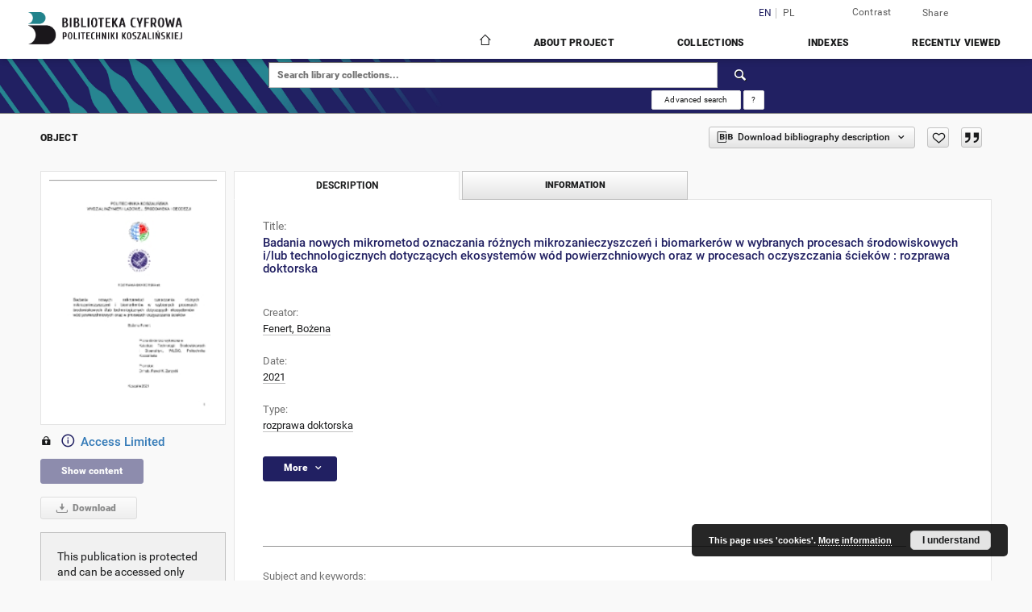

--- FILE ---
content_type: text/html;charset=utf-8
request_url: https://dlibra.tu.koszalin.pl/dlibra/publication/1557/edition/1553/badania-nowych-mikrometod-oznaczania-roznych-mikrozanieczyszczen-i-biomarkerow-w-wybranych-procesach-srodowiskowych-i-lub-technologicznych-dotyczacych-ekosystemow-wod-powierzchniowych-oraz-w-procesach-oczyszczania-sciekow-rozprawa-doktorska-fenert-bozena?language=en
body_size: 118165
content:
<!doctype html>
<html lang="en">
	<head>
		<script src="https://dlibra.tu.koszalin.pl/style/dlibra/default/js/script-jquery.min.js"></script>

		


<meta charset="utf-8">
<meta http-equiv="X-UA-Compatible" content="IE=edge">
<meta name="viewport" content="width=device-width, initial-scale=1">


<title>Badania nowych mikrometod oznaczania r&oacute;żnych mikrozanieczyszczeń i biomarker&oacute;w w wybranych procesach środowiskowych i/lub technologicznych dotyczących ekosystem&oacute;w w&oacute;d powierzchniowych oraz w procesach oczyszczania ściek&oacute;w : rozprawa doktorska - Biblioteka Cyfrowa Politechniki Koszalińskiej</title>
<meta name="Description" content="Niniejsza rozprawa doktorska poświęcona jest opracowaniu oraz zastosowaniu zminiaturyzowanych metod analitycznych, umożliwiających szybkie i tanie oznaczanie różnych biomarkerów, a także mikrozanieczyszczeń w złożonych próbkach środowiskowych. Ponadto, poddano dyskusji przegląd najnowszych publikacji naukowych, dotyczących niskocząsteczkowych, organicznych mikrozanieczyszczeń ekosystemów wodnych oraz ścieków." />

<meta property="og:url"                content="https://dlibra.tu.koszalin.pl/dlibra/publication/1557/edition/1553/[base64]?language=en" />
<meta property="og:type"               content="Object" />
<meta property="og:title"              content="Badania nowych mikrometod oznaczania r&oacute;żnych mikrozanieczyszczeń i biomarker&oacute;w w wybranych procesach środowiskowych i/lub technologicznych dotyczących ekosystem&oacute;w w&oacute;d powierzchniowych oraz w procesach oczyszczania ściek&oacute;w : rozprawa doktorska - Biblioteka Cyfrowa Politechniki Koszalińskiej" />
<meta property="og:description"        content="Niniejsza rozprawa doktorska poświęcona jest opracowaniu oraz zastosowaniu zminiaturyzowanych metod analitycznych, umożliwiających szybkie i tanie oznaczanie różnych biomarkerów, a także mikrozanieczyszczeń w złożonych próbkach środowiskowych. Ponadto, poddano dyskusji przegląd najnowszych publikacji naukowych, dotyczących niskocząsteczkowych, organicznych mikrozanieczyszczeń ekosystemów wodnych oraz ścieków." />
<meta property="og:image"              content="https://dlibra.tu.koszalin.pl/image/edition/thumbnail:docmetadata/1553" />

<link rel="icon" type="image/png" href="https://dlibra.tu.koszalin.pl/style/common/img/icons/favicon.png" sizes="16x16"> 
<link rel="apple-touch-icon" href="https://dlibra.tu.koszalin.pl/style/common/img/icons/apple-touch-icon.png">

<link rel="canonical" href="https://dlibra.tu.koszalin.pl/dlibra/publication/1557/edition/1553?language=en" />

<link rel="stylesheet" href="https://dlibra.tu.koszalin.pl/style/dlibra/default/css/libs.css?20221202180828">
<link rel="stylesheet" href="https://dlibra.tu.koszalin.pl/style/dlibra/default/css/main.css?20221202180828">
<link rel="stylesheet" href="https://dlibra.tu.koszalin.pl/style/dlibra/default/css/colors.css?20221202180828">
<link rel="stylesheet" href="https://dlibra.tu.koszalin.pl/style/dlibra/default/css/custom.css?20221202180828">


	    <link rel="search"  type="application/opensearchdescription+xml" href="https://dlibra.tu.koszalin.pl/BPK_en.xml"  title="BPK" />

										<link rel="meta" type="application/rdf+xml" href="https://dlibra.tu.koszalin.pl/dlibra/rdf.xml?type=e&amp;id=1553"/>
	
	<link rel="schema.DC" href="http://purl.org/dc/elements/1.1/" />
	<!--type is "document" for import all tags into zotero-->
	<meta name="DC.type" content="document" />
	<meta name="DC.identifier" content="https://dlibra.tu.koszalin.pl/publication/1557" />
	
						<meta name="DC.date" content="2021" />
											<meta name="DC.creator" content="Fenert, Bożena" />
								<meta name="DC.contributor" content="Zarzycki, Paweł K [Promotor]" />
					<meta name="DC.contributor" content="Caban, Magda [Recenzja]" />
					<meta name="DC.contributor" content="Obarska-Pempkowiak, Hanna [Recenzja]" />
								<meta name="DC.subject" content="mikrozanieczyszczenia" />
					<meta name="DC.subject" content="oczyszczanie ściek&oacute;w" />
					<meta name="DC.subject" content="biomarkery" />
					<meta name="DC.subject" content="ekosystemy wodne" />
					<meta name="DC.subject" content="metody badawcze" />
								<meta name="DC.rights" content="Biblioteka Politechniki Koszalińskiej" />
					<meta name="DC.rights" content="intranet" />
					<meta name="DC.rights" content="własność autora - umowa licencyjna PK" />
								<meta name="DC.format" content="application/pdf" />
								<meta name="DC.publisher" content="[s.n.]" />
								<meta name="DC.description" content="Koszalin" />
					<meta name="DC.description" content="Niniejsza rozprawa doktorska poświęcona jest opracowaniu oraz zastosowaniu zminiaturyzowanych metod analitycznych, umożliwiających szybkie i tanie oznaczanie r&oacute;żnych biomarker&oacute;w, a także mikrozanieczyszczeń w złożonych pr&oacute;bkach środowiskowych. Ponadto, poddano dyskusji przegląd najnowszych publikacji naukowych, dotyczących niskocząsteczkowych, organicznych mikrozanieczyszczeń ekosystem&oacute;w wodnych oraz ściek&oacute;w." />
								<meta name="DC.language" content="eng" />
								<meta name="DC.issued" content="2021" />
								<meta name="DC.title" content="Studies of novel micromethods for determination of various micropollutants and biomarkers in selected environmental and/or technological processes related to surface water ecosystems and wastewater treatment" />
					<meta name="DC.title" content="Badania nowych mikrometod oznaczania r&oacute;żnych mikrozanieczyszczeń i biomarker&oacute;w w wybranych procesach środowiskowych i/lub technologicznych dotyczących ekosystem&oacute;w w&oacute;d powierzchniowych oraz w procesach oczyszczania ściek&oacute;w : rozprawa doktorska" />
								<meta name="DC.type" content="rozprawa doktorska" />
								<meta name="DC.relation" content="oai:dlibra.tu.koszalin.pl:publication:1557" />
			
										<meta name="citation_title" content="Badania nowych mikrometod oznaczania r&oacute;żnych mikrozanieczyszczeń i biomarker&oacute;w w wybranych procesach środowiskowych i/lub technologicznych dotyczących ekosystem&oacute;w w&oacute;d powierzchniowych oraz w procesach oczyszczania ściek&oacute;w : rozprawa doktorska" />
				<meta name="citation_author" content="Fenert, Bożena" />
						<meta name="citation_online_date" content="2022/07/01" />
		
							

			
				</head>

	<body class="">

		
		<div class="container--main">

			<header class="header--main" tabindex="-1">

  <ul class="skip-links list-unstyled">
    <li><a href="#navigationTop" class="inner" tabindex="0">Skip to main menu</a></li>
        <li><a href="#search-form" class="inner" tabindex="0">Skip to search engine</a></li>
        <li><a href="#main-content" class="inner" tabindex="0">Skip to content</a></li>
    <li><a href="#footer" tabindex="0">Skip to footer</a></li>
  </ul>

      
            
  
  <div class="container--full">
    <nav class="header--top" id="navigationTop">
      <button class="header__menu-toggle navbar-toggle collapsed visible-xs visible-sm" type="button" data-toggle="collapse" data-target="#navbar-collapse" aria-expanded="false" aria-label="Menu">
        <span class="dlibra-icon-menu"></span>
      </button>
      <ul class="header__list hidden-sm hidden-xs">
									      <li class="header__list-item header__list-item--languages hidden-xs hidden-sm">
      <a class="header__list__link header__list__link--language active" href="/" aria-label="English">
          en
      </a>
                                      <a class="header__list__link header__list__link--language" href="https://dlibra.tu.koszalin.pl/dlibra/publication/1557/edition/1553/[base64]?language=pl" aria-label="polski">pl</a>
                  </li>
      <li class="header__languages-item visible-xs visible-sm">
              <a href="https://dlibra.tu.koszalin.pl/dlibra/publication/1557/edition/1553/[base64]?language=en" class="header__languages__link active">en</a>
              <a href="https://dlibra.tu.koszalin.pl/dlibra/publication/1557/edition/1553/[base64]?language=pl" class="header__languages__link ">pl</a>
          </li>
  
				        <li class="header__list-item">
          <button class="header__list__link contrast__link" data-contrast="false">
            <span class="dlibra-icon-contrast"></span>
            Contrast
          </button>
        </li>

        <li class="header__list-item">
          <div class="a2a--header">
            <div class="a2a_kit a2a_kit_size_32 a2a_default_style" data-a2a-url="https://dlibra.tu.koszalin.pl/dlibra/publication/1557/edition/1553/[base64]?language=en">
              <a class="a2a_dd header__list__link" href="https://www.addtoany.com/share">Share</a>
            </div>
            <script>
               var a2a_config = a2a_config || {};
               a2a_config.onclick = 1;
               a2a_config.locale = "en";
               a2a_config.color_main = "D7E5ED";
               a2a_config.color_border = "9D9D9D";
               a2a_config.color_link_text = "333333";
               a2a_config.color_link_text_hover = "333333";
               a2a_config.color_bg = "d9d9d9";
               a2a_config.icon_color = "#767676";
							 a2a_config.num_services = 6;
							 a2a_config.prioritize = ["facebook", "wykop", "twitter", "pinterest", "email", "gmail"];
            </script>
            <script async src="//static.addtoany.com/menu/page.js"></script>
          </div>
        </li>
        <li class="header__list-item">
                      <a href="https://dlibra.tu.koszalin.pl/dlibra/login?refUrl=[base64]" class="header__list__link" >
              Login
            </a>
                  </li>
      </ul>
    </nav>
  </div>
  <div class="navbar menu--desktop" role="navigation">
    <div class="container--full">
      <div class="menu__header">
        <a class="menu__logo" href="https://dlibra.tu.koszalin.pl" tabindex="0">
          <img src="https://dlibra.tu.koszalin.pl/style/dlibra/default/img/custom-images/logo.png
" title="Biblioteka Cyfrowa Politechniki Koszalińskiej" alt="Biblioteka Cyfrowa Politechniki Koszalińskiej"/>
        </a>
      </div>
      <div class="menu__collapse js-menu" id="navbar-collapse">
					<div class="menu__back__container visible-xs visible-sm js-back-container">
					</div>
          <button class="header__menu-toggle--inner navbar-toggle collapsed visible-xs visible-sm js-close" type="button" data-toggle="collapse" data-target="#navbar-collapse" aria-expanded="false" aria-label="Close menu"></button>
          <ul class="header__languages visible-xs visible-sm">
                                <li class="header__list-item header__list-item--languages hidden-xs hidden-sm">
      <a class="header__list__link header__list__link--language active" href="/" aria-label="English">
          en
      </a>
                                      <a class="header__list__link header__list__link--language" href="https://dlibra.tu.koszalin.pl/dlibra/publication/1557/edition/1553/[base64]?language=pl" aria-label="polski">pl</a>
                  </li>
      <li class="header__languages-item visible-xs visible-sm">
              <a href="https://dlibra.tu.koszalin.pl/dlibra/publication/1557/edition/1553/[base64]?language=en" class="header__languages__link active">en</a>
              <a href="https://dlibra.tu.koszalin.pl/dlibra/publication/1557/edition/1553/[base64]?language=pl" class="header__languages__link ">pl</a>
          </li>
  
                      </ul>
          <div class="header__user visible-xs visible-sm">
                          <a href="https://dlibra.tu.koszalin.pl/dlibra/login" class="header__user__link pull-left">
                Login
              </a>
							<a href="" class="header__user__link contrast__link" data-contrast="false">
								<span class="dlibra-icon-contrast"></span>
								Contrast
							</a>
              <div class="a2a--header header__user__a2a">
		            <div class="a2a_kit a2a_kit_size_32 a2a_default_style">
		              <a class="a2a_dd header__user__link" href="https://www.addtoany.com/share">Share</a>
		            </div>
		            <script>
		               var a2a_config = a2a_config || {};
		               a2a_config.onclick = 1;
		               a2a_config.locale = "en";
									 a2a_config.num_services = 6;
									 a2a_config.prioritize = ["facebook", "wykop", "twitter", "pinterest", "email", "gmail"];
		            </script>
		            <script async src="//static.addtoany.com/menu/page.js"></script>
		          </div>
                      </div>
          <button class="menu__back hidden js-back">
            <span class="dlibra-icon-chevron-left"></span>
            Back
          </button>
          <ul class="menu__nav nav">
            <li class=" hidden-xs hidden-sm">
                            <a href="https://dlibra.tu.koszalin.pl" class="home" aria-label="Main page">
                <span class="dlibra-icon-home"></span>
              </a>
            </li>
                           	
						<li>
				<a href="#" class="dropdown-toggle hidden-xs hidden-sm js-section-text" data-toggle="dropdown" data-js-section>
					About Project
				</a>
				<a href="#" class="dropdown-toggle visible-xs visible-sm js-section-text" data-toggle="dropdown" data-js-section tabindex="-1">
					About Project
				</a>
								<button class="dlibra-icon-chevron-right visible-xs visible-sm dropdown-toggle dropdown-icon" title="Show/hide objects list" aria-label="Show/hide objects list"></button>
					<ul class="dropdown-menu pull-right">

		<li class="visible-xs header__current js-current">
			<span class="dlibra-icon-chevron-right"></span>
		</li>
									<li>
																					<a href="https://dlibra.tu.koszalin.pl/dlibra/contact" class="menu__nav--no-dropdown">
							Contact
														</a>
				</li>
						</ul>
				</li>
			



                           
  <li class="">
    <a href="#" class="dropdown-toggle hidden-xs hidden-sm js-section-text" data-toggle="dropdown"  data-js-section>
      Collections
    </a>
    <a href="#" class="dropdown-toggle visible-xs visible-sm js-section-text" data-toggle="dropdown"  data-js-section tabindex="-1">
      Collections
    </a>
	    <button class="dlibra-icon-chevron-right visible-xs visible-sm dropdown-toggle dropdown-icon" title="Show/hide objects list" aria-label="Show/hide objects list"></button>
    <ul class="dropdown-menu pull-right">
      <li class="visible-xs visible-sm header__current js-current">
        <span class="dlibra-icon-chevron-right"></span>
      </li>
            	
            	<li>
				<a href="https://dlibra.tu.koszalin.pl/dlibra/collectiondescription/4" class="menu__nav--no-dropdown">
			Na Temat
		</a>
	</li>
            	<li>
				<a href="https://dlibra.tu.koszalin.pl/dlibra/collectiondescription/5" class="menu__nav--no-dropdown">
			Publications of KTU
		</a>
	</li>
            	<li>
				<a href="https://dlibra.tu.koszalin.pl/dlibra/collectiondescription/6" class="menu__nav--no-dropdown">
			Occasional publications
		</a>
	</li>
            	<li>
				<a href="https://dlibra.tu.koszalin.pl/dlibra/collectiondescription/7" class="menu__nav--no-dropdown">
			Multimedia
		</a>
	</li>
            	<li>
				<a href="https://dlibra.tu.koszalin.pl/dlibra/collectiondescription/8" class="menu__nav--no-dropdown">
			Library employees' publications
		</a>
	</li>
            	<li>
				<button class="dlibra-icon-circle-plus hidden-xs hidden-sm dropdown-toggle dropdown-icon" title="Show/hide objects list" aria-label="Show/hide objects list">
		</button><a href="https://dlibra.tu.koszalin.pl/dlibra/collectiondescription/9" class="js-section-text">
			Journals
		</a>
		<button class="dlibra-icon-chevron-right visible-xs visible-sm dropdown-toggle dropdown-icon" title="Show/hide objects list" aria-label="Show/hide objects list"></button>
		<ul class="dropdown-menu">
			<li class="visible-xs visible-sm header__current js-current">
				<span class="dlibra-icon-chevron-right"></span>
			</li>
							<li>
				<a href="https://dlibra.tu.koszalin.pl/dlibra/collectiondescription/10" class="menu__nav--no-dropdown">
			Faculty of Electronics and Computer Science
		</a>
	</li>
							<li>
				<button class="dlibra-icon-circle-plus hidden-xs hidden-sm dropdown-toggle dropdown-icon" title="Show/hide objects list" aria-label="Show/hide objects list">
		</button><a href="https://dlibra.tu.koszalin.pl/dlibra/collectiondescription/11" class="js-section-text">
			Faculty of Mechanical and Power Engineering
		</a>
		<button class="dlibra-icon-chevron-right visible-xs visible-sm dropdown-toggle dropdown-icon" title="Show/hide objects list" aria-label="Show/hide objects list"></button>
		<ul class="dropdown-menu">
			<li class="visible-xs visible-sm header__current js-current">
				<span class="dlibra-icon-chevron-right"></span>
			</li>
							<li>
				<button class="dlibra-icon-circle-plus hidden-xs hidden-sm dropdown-toggle dropdown-icon" title="Show/hide objects list" aria-label="Show/hide objects list">
		</button><a href="https://dlibra.tu.koszalin.pl/dlibra/collectiondescription/18" class="js-section-text">
			Journal of Mechanical and Energy Engineering
		</a>
		<button class="dlibra-icon-chevron-right visible-xs visible-sm dropdown-toggle dropdown-icon" title="Show/hide objects list" aria-label="Show/hide objects list"></button>
		<ul class="dropdown-menu">
			<li class="visible-xs visible-sm header__current js-current">
				<span class="dlibra-icon-chevron-right"></span>
			</li>
							<li>
				<a href="https://dlibra.tu.koszalin.pl/dlibra/collectiondescription/37" class="menu__nav--no-dropdown">
			Vol.6 (46), nr 1
		</a>
	</li>
							<li>
				<a href="https://dlibra.tu.koszalin.pl/dlibra/collectiondescription/20" class="menu__nav--no-dropdown">
			Vol.5 (45), nr 1
		</a>
	</li>
							<li>
				<a href="https://dlibra.tu.koszalin.pl/dlibra/collectiondescription/21" class="menu__nav--no-dropdown">
			Vol.5 (45), nr 2
		</a>
	</li>
							<li>
				<a href="https://dlibra.tu.koszalin.pl/dlibra/collectiondescription/23" class="menu__nav--no-dropdown">
			Vol.4 (44), nr 1
		</a>
	</li>
							<li>
				<a href="https://dlibra.tu.koszalin.pl/dlibra/collectiondescription/24" class="menu__nav--no-dropdown">
			Vol.4 (44), nr 2
		</a>
	</li>
							<li>
				<a href="https://dlibra.tu.koszalin.pl/dlibra/collectiondescription/25" class="menu__nav--no-dropdown">
			Vol.4 (44), nr 3
		</a>
	</li>
							<li>
				<a href="https://dlibra.tu.koszalin.pl/dlibra/collectiondescription/26" class="menu__nav--no-dropdown">
			Vol.4 (44), nr 4
		</a>
	</li>
							<li>
				<a href="https://dlibra.tu.koszalin.pl/dlibra/collectiondescription/27" class="menu__nav--no-dropdown">
			Vol.3 (43), nr 1
		</a>
	</li>
							<li>
				<a href="https://dlibra.tu.koszalin.pl/dlibra/collectiondescription/28" class="menu__nav--no-dropdown">
			Vol.3 (43), nr 2
		</a>
	</li>
							<li>
				<a href="https://dlibra.tu.koszalin.pl/dlibra/collectiondescription/29" class="menu__nav--no-dropdown">
			Vol.3 (43), nr 3
		</a>
	</li>
							<li>
				<a href="https://dlibra.tu.koszalin.pl/dlibra/collectiondescription/30" class="menu__nav--no-dropdown">
			Vol.3 (43), nr 4
		</a>
	</li>
							<li>
				<a href="https://dlibra.tu.koszalin.pl/dlibra/collectiondescription/31" class="menu__nav--no-dropdown">
			Vol.2 (42), nr 1
		</a>
	</li>
							<li>
				<a href="https://dlibra.tu.koszalin.pl/dlibra/collectiondescription/32" class="menu__nav--no-dropdown">
			Vol.2 (42), nr 2
		</a>
	</li>
							<li>
				<a href="https://dlibra.tu.koszalin.pl/dlibra/collectiondescription/33" class="menu__nav--no-dropdown">
			Vol.2 (42), nr 3
		</a>
	</li>
							<li>
				<a href="https://dlibra.tu.koszalin.pl/dlibra/collectiondescription/34" class="menu__nav--no-dropdown">
			Vol.2 (42), nr 4
		</a>
	</li>
							<li>
				<a href="https://dlibra.tu.koszalin.pl/dlibra/collectiondescription/35" class="menu__nav--no-dropdown">
			Vol.1 (41), nr 1
		</a>
	</li>
							<li>
				<a href="https://dlibra.tu.koszalin.pl/dlibra/collectiondescription/36" class="menu__nav--no-dropdown">
			Vol.1 (41), nr 2
		</a>
	</li>
					</ul>
	</li>
					</ul>
	</li>
							<li>
				<a href="https://dlibra.tu.koszalin.pl/dlibra/collectiondescription/12" class="menu__nav--no-dropdown">
			Faculty of Civil Engineering, Environmental and Geodetic Sciences
		</a>
	</li>
							<li>
				<a href="https://dlibra.tu.koszalin.pl/dlibra/collectiondescription/13" class="menu__nav--no-dropdown">
			Faculty of Economic Science
		</a>
	</li>
							<li>
				<a href="https://dlibra.tu.koszalin.pl/dlibra/collectiondescription/14" class="menu__nav--no-dropdown">
			Instytut Neofilologii i Komunikacji Społecznej
		</a>
	</li>
							<li>
				<a href="https://dlibra.tu.koszalin.pl/dlibra/collectiondescription/17" class="menu__nav--no-dropdown">
			Faculty of Humanities
		</a>
	</li>
							<li>
				<button class="dlibra-icon-circle-plus hidden-xs hidden-sm dropdown-toggle dropdown-icon" title="Show/hide objects list" aria-label="Show/hide objects list">
		</button><a href="https://dlibra.tu.koszalin.pl/dlibra/collectiondescription/19" class="js-section-text">
			Rocznik Ochrona Środowiska
		</a>
		<button class="dlibra-icon-chevron-right visible-xs visible-sm dropdown-toggle dropdown-icon" title="Show/hide objects list" aria-label="Show/hide objects list"></button>
		<ul class="dropdown-menu">
			<li class="visible-xs visible-sm header__current js-current">
				<span class="dlibra-icon-chevron-right"></span>
			</li>
							<li>
				<a href="https://dlibra.tu.koszalin.pl/dlibra/collectiondescription/64" class="menu__nav--no-dropdown">
			Vol.26
		</a>
	</li>
							<li>
				<a href="https://dlibra.tu.koszalin.pl/dlibra/collectiondescription/63" class="menu__nav--no-dropdown">
			Vol.25
		</a>
	</li>
							<li>
				<a href="https://dlibra.tu.koszalin.pl/dlibra/collectiondescription/61" class="menu__nav--no-dropdown">
			Vol.24
		</a>
	</li>
							<li>
				<a href="https://dlibra.tu.koszalin.pl/dlibra/collectiondescription/38" class="menu__nav--no-dropdown">
			Vol.23
		</a>
	</li>
							<li>
				<a href="https://dlibra.tu.koszalin.pl/dlibra/collectiondescription/39" class="menu__nav--no-dropdown">
			Vol.22
		</a>
	</li>
							<li>
				<a href="https://dlibra.tu.koszalin.pl/dlibra/collectiondescription/40" class="menu__nav--no-dropdown">
			Vol.21
		</a>
	</li>
							<li>
				<a href="https://dlibra.tu.koszalin.pl/dlibra/collectiondescription/41" class="menu__nav--no-dropdown">
			Vol.20
		</a>
	</li>
							<li>
				<a href="https://dlibra.tu.koszalin.pl/dlibra/collectiondescription/42" class="menu__nav--no-dropdown">
			Vol.19
		</a>
	</li>
							<li>
				<a href="https://dlibra.tu.koszalin.pl/dlibra/collectiondescription/43" class="menu__nav--no-dropdown">
			Vol.18
		</a>
	</li>
							<li>
				<a href="https://dlibra.tu.koszalin.pl/dlibra/collectiondescription/44" class="menu__nav--no-dropdown">
			Vol.17
		</a>
	</li>
							<li>
				<a href="https://dlibra.tu.koszalin.pl/dlibra/collectiondescription/45" class="menu__nav--no-dropdown">
			Vol.16
		</a>
	</li>
							<li>
				<a href="https://dlibra.tu.koszalin.pl/dlibra/collectiondescription/46" class="menu__nav--no-dropdown">
			Vol.15
		</a>
	</li>
							<li>
				<a href="https://dlibra.tu.koszalin.pl/dlibra/collectiondescription/47" class="menu__nav--no-dropdown">
			Vol.14
		</a>
	</li>
							<li>
				<a href="https://dlibra.tu.koszalin.pl/dlibra/collectiondescription/48" class="menu__nav--no-dropdown">
			Vol.13
		</a>
	</li>
							<li>
				<a href="https://dlibra.tu.koszalin.pl/dlibra/collectiondescription/49" class="menu__nav--no-dropdown">
			Vol.12
		</a>
	</li>
							<li>
				<a href="https://dlibra.tu.koszalin.pl/dlibra/collectiondescription/50" class="menu__nav--no-dropdown">
			Vol.11
		</a>
	</li>
							<li>
				<a href="https://dlibra.tu.koszalin.pl/dlibra/collectiondescription/51" class="menu__nav--no-dropdown">
			Vol.10
		</a>
	</li>
							<li>
				<a href="https://dlibra.tu.koszalin.pl/dlibra/collectiondescription/52" class="menu__nav--no-dropdown">
			Vol.9
		</a>
	</li>
							<li>
				<a href="https://dlibra.tu.koszalin.pl/dlibra/collectiondescription/53" class="menu__nav--no-dropdown">
			Vol.8
		</a>
	</li>
							<li>
				<a href="https://dlibra.tu.koszalin.pl/dlibra/collectiondescription/54" class="menu__nav--no-dropdown">
			Vol.7
		</a>
	</li>
							<li>
				<a href="https://dlibra.tu.koszalin.pl/dlibra/collectiondescription/55" class="menu__nav--no-dropdown">
			Vol.6
		</a>
	</li>
							<li>
				<a href="https://dlibra.tu.koszalin.pl/dlibra/collectiondescription/56" class="menu__nav--no-dropdown">
			Vol.5
		</a>
	</li>
							<li>
				<a href="https://dlibra.tu.koszalin.pl/dlibra/collectiondescription/57" class="menu__nav--no-dropdown">
			Vol.4
		</a>
	</li>
							<li>
				<a href="https://dlibra.tu.koszalin.pl/dlibra/collectiondescription/58" class="menu__nav--no-dropdown">
			Vol.3
		</a>
	</li>
							<li>
				<a href="https://dlibra.tu.koszalin.pl/dlibra/collectiondescription/59" class="menu__nav--no-dropdown">
			Vol.2
		</a>
	</li>
							<li>
				<a href="https://dlibra.tu.koszalin.pl/dlibra/collectiondescription/60" class="menu__nav--no-dropdown">
			Vol.1
		</a>
	</li>
					</ul>
	</li>
					</ul>
	</li>
            	<li>
				<a href="https://dlibra.tu.koszalin.pl/dlibra/collectiondescription/15" class="menu__nav--no-dropdown">
			Rozprawy doktorskie
		</a>
	</li>
            	<li>
				<a href="https://dlibra.tu.koszalin.pl/dlibra/collectiondescription/16" class="menu__nav--no-dropdown">
			Open Access
		</a>
	</li>
            	<li>
				<a href="https://dlibra.tu.koszalin.pl/dlibra/collectiondescription/66" class="menu__nav--no-dropdown">
			Centrum Badań nad Uchodźstwem i Emigracją
		</a>
	</li>
          </ul>
  </li>


                           


<li>
	<a href="#" class="dropdown-toggle hidden-xs hidden-sm js-section-text" data-toggle="dropdown" data-js-section >
		Indexes
	</a>
	<a href="#" class="dropdown-toggle visible-xs visible-sm js-section-text" data-toggle="dropdown" data-js-section  tabindex="-1">
		Indexes
	</a>
		<button class="dlibra-icon-chevron-right visible-xs visible-sm dropdown-toggle dropdown-icon" title="Show/hide objects list" aria-label="Show/hide objects list"></button>
	<ul class="dropdown-menu pull-right">
		<li class="visible-xs visible-sm header__current js-current">
			<span class="dlibra-icon-chevron-right"></span>
		</li>
					<li title="A name given to the resource.">
				<button class="dlibra-icon-circle-plus hidden-xs hidden-sm dropdown-toggle dropdown-icon" title="Show/hide sub-attributes list" aria-label="Show/hide sub-attributes list">
		</button><a href="https://dlibra.tu.koszalin.pl/dlibra/indexsearch?rdfName=Title&amp;ipp=60&amp;p=0" class="js-section-text">
			Title
		</a>
		<button class="dlibra-icon-chevron-right visible-xs visible-sm dropdown-toggle dropdown-icon" title="Show/hide sub-attributes list" aria-label="Show/hide sub-attributes list"></button>
		<ul class="dropdown-menu">
			<li class="visible-xs visible-sm header__current js-current">
				<span class="dlibra-icon-chevron-right"></span>
			</li>
							<li title="An alternative name for the resource.">
				<a href="https://dlibra.tu.koszalin.pl/dlibra/indexsearch?rdfName=Alternative&amp;ipp=60&amp;p=0" class="menu__nav--no-dropdown">
			Alternative title
		</a>
	</li>
							<li title="A short name of the group (e.g., a journal) this resource belongs to.">
				<a href="https://dlibra.tu.koszalin.pl/dlibra/indexsearch?rdfName=GroupTitle&amp;ipp=60&amp;p=0" class="menu__nav--no-dropdown">
			Group publication title
		</a>
	</li>
					</ul>
	</li>
					<li title="An entity primarily responsible for making the resource.">
				<a href="https://dlibra.tu.koszalin.pl/dlibra/indexsearch?rdfName=Creator&amp;ipp=60&amp;p=0" class="menu__nav--no-dropdown">
			Creator
		</a>
	</li>
					<li title="An entity responsible for making contributions to the resource.">
				<a href="https://dlibra.tu.koszalin.pl/dlibra/indexsearch?rdfName=Contributor&amp;ipp=60&amp;p=0" class="menu__nav--no-dropdown">
			Contributor
		</a>
	</li>
					<li title="The topic of the resource.">
				<button class="dlibra-icon-circle-plus hidden-xs hidden-sm dropdown-toggle dropdown-icon" title="Show/hide sub-attributes list" aria-label="Show/hide sub-attributes list">
		</button><a href="https://dlibra.tu.koszalin.pl/dlibra/indexsearch?rdfName=Subject&amp;ipp=60&amp;p=0" class="js-section-text">
			Subject
		</a>
		<button class="dlibra-icon-chevron-right visible-xs visible-sm dropdown-toggle dropdown-icon" title="Show/hide sub-attributes list" aria-label="Show/hide sub-attributes list"></button>
		<ul class="dropdown-menu">
			<li class="visible-xs visible-sm header__current js-current">
				<span class="dlibra-icon-chevron-right"></span>
			</li>
							<li title="Tags assigned by users.">
				<a href="https://dlibra.tu.koszalin.pl/dlibra/indexsearch?rdfName=UserTag&amp;ipp=60&amp;p=0" class="menu__nav--no-dropdown">
			Users' tags
		</a>
	</li>
					</ul>
	</li>
					<li title="The spatial or temporal topic of the resource, the spatial applicability of the resource, or the jurisdiction under which the resource is relevant.">
				<button class="dlibra-icon-circle-plus hidden-xs hidden-sm dropdown-toggle dropdown-icon" title="Show/hide sub-attributes list" aria-label="Show/hide sub-attributes list">
		</button><a href="https://dlibra.tu.koszalin.pl/dlibra/indexsearch?rdfName=Coverage&amp;ipp=60&amp;p=0" class="js-section-text">
			Coverage
		</a>
		<button class="dlibra-icon-chevron-right visible-xs visible-sm dropdown-toggle dropdown-icon" title="Show/hide sub-attributes list" aria-label="Show/hide sub-attributes list"></button>
		<ul class="dropdown-menu">
			<li class="visible-xs visible-sm header__current js-current">
				<span class="dlibra-icon-chevron-right"></span>
			</li>
							<li title="Spatial characteristics of the resource.">
				<a href="https://dlibra.tu.koszalin.pl/dlibra/indexsearch?rdfName=Spatial&amp;ipp=60&amp;p=0" class="menu__nav--no-dropdown">
			Spatial coverage
		</a>
	</li>
							<li title="Temporal characteristics of the resource.">
				<a href="https://dlibra.tu.koszalin.pl/dlibra/indexsearch?rdfName=Temporal&amp;ipp=60&amp;p=0" class="menu__nav--no-dropdown">
			Temporal coverage
		</a>
	</li>
					</ul>
	</li>
					<li title="An account of the resource.">
				<button class="dlibra-icon-circle-plus hidden-xs hidden-sm dropdown-toggle dropdown-icon" title="Show/hide sub-attributes list" aria-label="Show/hide sub-attributes list">
		</button><a href="https://dlibra.tu.koszalin.pl/dlibra/indexsearch?rdfName=Description&amp;ipp=60&amp;p=0" class="js-section-text">
			Description
		</a>
		<button class="dlibra-icon-chevron-right visible-xs visible-sm dropdown-toggle dropdown-icon" title="Show/hide sub-attributes list" aria-label="Show/hide sub-attributes list"></button>
		<ul class="dropdown-menu">
			<li class="visible-xs visible-sm header__current js-current">
				<span class="dlibra-icon-chevron-right"></span>
			</li>
							<li title="A summary of the resource.">
				<a href="https://dlibra.tu.koszalin.pl/dlibra/indexsearch?rdfName=Abstract&amp;ipp=60&amp;p=0" class="menu__nav--no-dropdown">
			Abstract
		</a>
	</li>
							<li title="	A list of subunits of the resource.">
				<a href="https://dlibra.tu.koszalin.pl/dlibra/indexsearch?rdfName=TableOfContents&amp;ipp=60&amp;p=0" class="menu__nav--no-dropdown">
			Table of contents
		</a>
	</li>
							<li title="Place, where the resource was published.">
				<a href="https://dlibra.tu.koszalin.pl/dlibra/indexsearch?rdfName=PlaceOfPublishing&amp;ipp=60&amp;p=0" class="menu__nav--no-dropdown">
			Place of publishing
		</a>
	</li>
							<li title="Institution or person, who financially supported the digitsation of the resource.">
				<a href="https://dlibra.tu.koszalin.pl/dlibra/indexsearch?rdfName=DigitisationSponsor&amp;ipp=60&amp;p=0" class="menu__nav--no-dropdown">
			Digitisation sponsor
		</a>
	</li>
							<li title="Detailed information about the thesis degree.">
				<button class="dlibra-icon-circle-plus hidden-xs hidden-sm dropdown-toggle dropdown-icon" title="Show/hide sub-attributes list" aria-label="Show/hide sub-attributes list">
		</button><a href="https://dlibra.tu.koszalin.pl/dlibra/indexsearch?rdfName=Degree&amp;ipp=60&amp;p=0" class="js-section-text">
			Thesis degree information
		</a>
		<button class="dlibra-icon-chevron-right visible-xs visible-sm dropdown-toggle dropdown-icon" title="Show/hide sub-attributes list" aria-label="Show/hide sub-attributes list"></button>
		<ul class="dropdown-menu">
			<li class="visible-xs visible-sm header__current js-current">
				<span class="dlibra-icon-chevron-right"></span>
			</li>
							<li title="Name of the degree associated with the work as it appears within the work.">
				<a href="https://dlibra.tu.koszalin.pl/dlibra/indexsearch?rdfName=Name&amp;ipp=60&amp;p=0" class="menu__nav--no-dropdown">
			Degree name
		</a>
	</li>
							<li title="Level of education associated with the document.">
				<a href="https://dlibra.tu.koszalin.pl/dlibra/indexsearch?rdfName=Level&amp;ipp=60&amp;p=0" class="menu__nav--no-dropdown">
			Level of degree
		</a>
	</li>
							<li title="Area of study of the intellectual content of the document.">
				<a href="https://dlibra.tu.koszalin.pl/dlibra/indexsearch?rdfName=Discipline&amp;ipp=60&amp;p=0" class="menu__nav--no-dropdown">
			Degree discipline
		</a>
	</li>
							<li title="Institution granting the degree associated with the work.">
				<a href="https://dlibra.tu.koszalin.pl/dlibra/indexsearch?rdfName=Grantor&amp;ipp=60&amp;p=0" class="menu__nav--no-dropdown">
			Degree grantor
		</a>
	</li>
					</ul>
	</li>
					</ul>
	</li>
					<li title="An entity responsible for making the resource available.">
				<a href="https://dlibra.tu.koszalin.pl/dlibra/indexsearch?rdfName=Publisher&amp;ipp=60&amp;p=0" class="menu__nav--no-dropdown">
			Publisher
		</a>
	</li>
					<li title="A point or period of time associated with an event in the lifecycle of the resource.">
				<button class="dlibra-icon-circle-plus hidden-xs hidden-sm dropdown-toggle dropdown-icon" title="Show/hide sub-attributes list" aria-label="Show/hide sub-attributes list">
		</button><a href="https://dlibra.tu.koszalin.pl/dlibra/indexsearch?rdfName=Date&amp;ipp=60&amp;p=0" class="js-section-text">
			Date
		</a>
		<button class="dlibra-icon-chevron-right visible-xs visible-sm dropdown-toggle dropdown-icon" title="Show/hide sub-attributes list" aria-label="Show/hide sub-attributes list"></button>
		<ul class="dropdown-menu">
			<li class="visible-xs visible-sm header__current js-current">
				<span class="dlibra-icon-chevron-right"></span>
			</li>
							<li title="Date of creation of the resource.">
				<a href="https://dlibra.tu.koszalin.pl/dlibra/indexsearch?rdfName=Created&amp;ipp=60&amp;p=0" class="menu__nav--no-dropdown">
			Date created
		</a>
	</li>
							<li title="Date of submission of the resource.">
				<a href="https://dlibra.tu.koszalin.pl/dlibra/indexsearch?rdfName=DateSubmitted&amp;ipp=60&amp;p=0" class="menu__nav--no-dropdown">
			Date submitted
		</a>
	</li>
							<li title="Date of acceptance of the resource.">
				<a href="https://dlibra.tu.koszalin.pl/dlibra/indexsearch?rdfName=DateAccepted&amp;ipp=60&amp;p=0" class="menu__nav--no-dropdown">
			Date accepted
		</a>
	</li>
							<li title="Date of formal issuance (e.g. publication) of the resource.">
				<a href="https://dlibra.tu.koszalin.pl/dlibra/indexsearch?rdfName=Issued&amp;ipp=60&amp;p=0" class="menu__nav--no-dropdown">
			Date issued
		</a>
	</li>
							<li title="Date of copyright.">
				<a href="https://dlibra.tu.koszalin.pl/dlibra/indexsearch?rdfName=DateCopyrighted&amp;ipp=60&amp;p=0" class="menu__nav--no-dropdown">
			Date copyrighted
		</a>
	</li>
							<li title="Date on which the resource was changed.">
				<a href="https://dlibra.tu.koszalin.pl/dlibra/indexsearch?rdfName=Modified&amp;ipp=60&amp;p=0" class="menu__nav--no-dropdown">
			Date modified
		</a>
	</li>
							<li title="Date (often a range) that the resource became or will become available.">
				<a href="https://dlibra.tu.koszalin.pl/dlibra/indexsearch?rdfName=Available&amp;ipp=60&amp;p=0" class="menu__nav--no-dropdown">
			Date available
		</a>
	</li>
							<li title="Date (often a range) of validity of a resource.">
				<a href="https://dlibra.tu.koszalin.pl/dlibra/indexsearch?rdfName=Valid&amp;ipp=60&amp;p=0" class="menu__nav--no-dropdown">
			Date valid
		</a>
	</li>
					</ul>
	</li>
					<li title="The nature or genre of the resource.">
				<a href="https://dlibra.tu.koszalin.pl/dlibra/indexsearch?rdfName=Type&amp;ipp=60&amp;p=0" class="menu__nav--no-dropdown">
			Type
		</a>
	</li>
					<li title="The file format, physical medium, or dimensions of the resource.">
				<button class="dlibra-icon-circle-plus hidden-xs hidden-sm dropdown-toggle dropdown-icon" title="Show/hide sub-attributes list" aria-label="Show/hide sub-attributes list">
		</button><a href="https://dlibra.tu.koszalin.pl/dlibra/indexsearch?rdfName=Format&amp;ipp=60&amp;p=0" class="js-section-text">
			Format
		</a>
		<button class="dlibra-icon-chevron-right visible-xs visible-sm dropdown-toggle dropdown-icon" title="Show/hide sub-attributes list" aria-label="Show/hide sub-attributes list"></button>
		<ul class="dropdown-menu">
			<li class="visible-xs visible-sm header__current js-current">
				<span class="dlibra-icon-chevron-right"></span>
			</li>
							<li title="The size or duration of the resource.">
				<a href="https://dlibra.tu.koszalin.pl/dlibra/indexsearch?rdfName=Extent&amp;ipp=60&amp;p=0" class="menu__nav--no-dropdown">
			Extent
		</a>
	</li>
							<li title="The material or physical carrier of the resource.">
				<a href="https://dlibra.tu.koszalin.pl/dlibra/indexsearch?rdfName=Medium&amp;ipp=60&amp;p=0" class="menu__nav--no-dropdown">
			Medium
		</a>
	</li>
					</ul>
	</li>
					<li title="An unambiguous reference to the resource within a given context.">
				<button class="dlibra-icon-circle-plus hidden-xs hidden-sm dropdown-toggle dropdown-icon" title="Show/hide sub-attributes list" aria-label="Show/hide sub-attributes list">
		</button><a href="https://dlibra.tu.koszalin.pl/dlibra/indexsearch?rdfName=Identifier&amp;ipp=60&amp;p=0" class="js-section-text">
			Identifier
		</a>
		<button class="dlibra-icon-chevron-right visible-xs visible-sm dropdown-toggle dropdown-icon" title="Show/hide sub-attributes list" aria-label="Show/hide sub-attributes list"></button>
		<ul class="dropdown-menu">
			<li class="visible-xs visible-sm header__current js-current">
				<span class="dlibra-icon-chevron-right"></span>
			</li>
							<li title="A call number used to indicate the location of a physical resource in the collections of the institution owning it.">
				<a href="https://dlibra.tu.koszalin.pl/dlibra/indexsearch?rdfName=CallNumber&amp;ipp=60&amp;p=0" class="menu__nav--no-dropdown">
			Call number
		</a>
	</li>
							<li title="A bibliographic reference for the resource.">
				<a href="https://dlibra.tu.koszalin.pl/dlibra/indexsearch?rdfName=BibliographicCitation&amp;ipp=60&amp;p=0" class="menu__nav--no-dropdown">
			Bibliographic citation
		</a>
	</li>
							<li title="ISBN">
				<a href="https://dlibra.tu.koszalin.pl/dlibra/indexsearch?rdfName=ISBN&amp;ipp=60&amp;p=0" class="menu__nav--no-dropdown">
			ISBN
		</a>
	</li>
					</ul>
	</li>
					<li title="A related resource from which the described resource is derived.">
				<a href="https://dlibra.tu.koszalin.pl/dlibra/indexsearch?rdfName=Source&amp;ipp=60&amp;p=0" class="menu__nav--no-dropdown">
			Source
		</a>
	</li>
					<li title="A language of the resource.">
				<a href="https://dlibra.tu.koszalin.pl/dlibra/indexsearch?rdfName=Language&amp;ipp=60&amp;p=0" class="menu__nav--no-dropdown">
			Language
		</a>
	</li>
					<li title="A related resource.">
				<button class="dlibra-icon-circle-plus hidden-xs hidden-sm dropdown-toggle dropdown-icon" title="Show/hide sub-attributes list" aria-label="Show/hide sub-attributes list">
		</button><a href="https://dlibra.tu.koszalin.pl/dlibra/indexsearch?rdfName=Relation&amp;ipp=60&amp;p=0" class="js-section-text">
			Relation
		</a>
		<button class="dlibra-icon-chevron-right visible-xs visible-sm dropdown-toggle dropdown-icon" title="Show/hide sub-attributes list" aria-label="Show/hide sub-attributes list"></button>
		<ul class="dropdown-menu">
			<li class="visible-xs visible-sm header__current js-current">
				<span class="dlibra-icon-chevron-right"></span>
			</li>
							<li title="A related resource that is included either physically or logically in the described resource.">
				<a href="https://dlibra.tu.koszalin.pl/dlibra/indexsearch?rdfName=HasPart&amp;ipp=60&amp;p=0" class="menu__nav--no-dropdown">
			Has part
		</a>
	</li>
							<li title="A related resource in which the described resource is physically or logically included.">
				<a href="https://dlibra.tu.koszalin.pl/dlibra/indexsearch?rdfName=IsPartOf&amp;ipp=60&amp;p=0" class="menu__nav--no-dropdown">
			Is part of
		</a>
	</li>
							<li title="A related resource that is a version, edition, or adaptation of the described resource.">
				<a href="https://dlibra.tu.koszalin.pl/dlibra/indexsearch?rdfName=HasVersion&amp;ipp=60&amp;p=0" class="menu__nav--no-dropdown">
			Has version
		</a>
	</li>
							<li title="A related resource of which the described resource is a version, edition, or adaptation.">
				<a href="https://dlibra.tu.koszalin.pl/dlibra/indexsearch?rdfName=IsVersionOf&amp;ipp=60&amp;p=0" class="menu__nav--no-dropdown">
			Is version of
		</a>
	</li>
							<li title="A related resource that is substantially the same as the pre-existing described resource, but in another format.">
				<a href="https://dlibra.tu.koszalin.pl/dlibra/indexsearch?rdfName=HasFormat&amp;ipp=60&amp;p=0" class="menu__nav--no-dropdown">
			Has format
		</a>
	</li>
							<li title="A related resource that is substantially the same as the described resource, but in another format.">
				<a href="https://dlibra.tu.koszalin.pl/dlibra/indexsearch?rdfName=IsFormatOf&amp;ipp=60&amp;p=0" class="menu__nav--no-dropdown">
			Is format of
		</a>
	</li>
							<li title="A related resource that is referenced, cited, or otherwise pointed to by the described resource.">
				<a href="https://dlibra.tu.koszalin.pl/dlibra/indexsearch?rdfName=References&amp;ipp=60&amp;p=0" class="menu__nav--no-dropdown">
			References
		</a>
	</li>
							<li title="A related resource that references, cites, or otherwise points to the described resource.">
				<a href="https://dlibra.tu.koszalin.pl/dlibra/indexsearch?rdfName=IsReferencedBy&amp;ipp=60&amp;p=0" class="menu__nav--no-dropdown">
			Is referenced by
		</a>
	</li>
							<li title="A related resource that is supplanted, displaced, or superseded by the described resource.">
				<a href="https://dlibra.tu.koszalin.pl/dlibra/indexsearch?rdfName=Replaces&amp;ipp=60&amp;p=0" class="menu__nav--no-dropdown">
			Replaces
		</a>
	</li>
							<li title="A related resource that supplants, displaces, or supersedes the described resource.">
				<a href="https://dlibra.tu.koszalin.pl/dlibra/indexsearch?rdfName=IsReplacedBy&amp;ipp=60&amp;p=0" class="menu__nav--no-dropdown">
			Is replaced by
		</a>
	</li>
							<li title="A related resource that is required by the described resource to support its function, delivery, or coherence.">
				<a href="https://dlibra.tu.koszalin.pl/dlibra/indexsearch?rdfName=Requires&amp;ipp=60&amp;p=0" class="menu__nav--no-dropdown">
			Requires
		</a>
	</li>
							<li title="A related resource that requires the described resource to support its function, delivery, or coherence.">
				<a href="https://dlibra.tu.koszalin.pl/dlibra/indexsearch?rdfName=IsRequiredBy&amp;ipp=60&amp;p=0" class="menu__nav--no-dropdown">
			Is required by
		</a>
	</li>
							<li title="An established standard to which the described resource conforms.">
				<a href="https://dlibra.tu.koszalin.pl/dlibra/indexsearch?rdfName=ConformsTo&amp;ipp=60&amp;p=0" class="menu__nav--no-dropdown">
			Conforms to
		</a>
	</li>
					</ul>
	</li>
					<li title="Information about rights held in and over the resource.">
				<button class="dlibra-icon-circle-plus hidden-xs hidden-sm dropdown-toggle dropdown-icon" title="Show/hide sub-attributes list" aria-label="Show/hide sub-attributes list">
		</button><a href="https://dlibra.tu.koszalin.pl/dlibra/indexsearch?rdfName=Rights&amp;ipp=60&amp;p=0" class="js-section-text">
			Rights
		</a>
		<button class="dlibra-icon-chevron-right visible-xs visible-sm dropdown-toggle dropdown-icon" title="Show/hide sub-attributes list" aria-label="Show/hide sub-attributes list"></button>
		<ul class="dropdown-menu">
			<li class="visible-xs visible-sm header__current js-current">
				<span class="dlibra-icon-chevron-right"></span>
			</li>
							<li title="Information about who can access the resource or an indication of its security status.">
				<a href="https://dlibra.tu.koszalin.pl/dlibra/indexsearch?rdfName=AccessRights&amp;ipp=60&amp;p=0" class="menu__nav--no-dropdown">
			Access rights
		</a>
	</li>
							<li title="A legal document giving official permission to do something with the resource.">
				<a href="https://dlibra.tu.koszalin.pl/dlibra/indexsearch?rdfName=License&amp;ipp=60&amp;p=0" class="menu__nav--no-dropdown">
			License
		</a>
	</li>
					</ul>
	</li>
					<li title="A person or organization owning or managing rights over the resource.">
				<a href="https://dlibra.tu.koszalin.pl/dlibra/indexsearch?rdfName=RightsHolder&amp;ipp=60&amp;p=0" class="menu__nav--no-dropdown">
			Rights holder
		</a>
	</li>
					<li title="A statement of any changes in ownership and custody of the resource since its creation that are significant for its authenticity, integrity, and interpretation.">
				<button class="dlibra-icon-circle-plus hidden-xs hidden-sm dropdown-toggle dropdown-icon" title="Show/hide sub-attributes list" aria-label="Show/hide sub-attributes list">
		</button><a href="https://dlibra.tu.koszalin.pl/dlibra/indexsearch?rdfName=Provenance&amp;ipp=60&amp;p=0" class="js-section-text">
			Provenance
		</a>
		<button class="dlibra-icon-chevron-right visible-xs visible-sm dropdown-toggle dropdown-icon" title="Show/hide sub-attributes list" aria-label="Show/hide sub-attributes list"></button>
		<ul class="dropdown-menu">
			<li class="visible-xs visible-sm header__current js-current">
				<span class="dlibra-icon-chevron-right"></span>
			</li>
							<li title="Institution or person responsible for the digitsation of this resource.">
				<a href="https://dlibra.tu.koszalin.pl/dlibra/indexsearch?rdfName=Digitisation&amp;ipp=60&amp;p=0" class="menu__nav--no-dropdown">
			Digitisation
		</a>
	</li>
							<li title="Location of original physical object, which has been digitised.">
				<a href="https://dlibra.tu.koszalin.pl/dlibra/indexsearch?rdfName=LocationOfPhysicalObject&amp;ipp=60&amp;p=0" class="menu__nav--no-dropdown">
			Location of original object
		</a>
	</li>
					</ul>
	</li>
			</ul>
</li>


                           <li>
    <button class="dlibra-icon-chevron-right visible-xs visible-sm dropdown-toggle dropdown-icon" title="Show/hide objects list" aria-label="Show/hide objects list"></button>
  <a href="#" class="dropdown-toggle hidden-xs hidden-sm js-section-text" data-toggle="dropdown" data-js-section>
    Recently viewed
  </a>
  <a href="#" class="dropdown-toggle visible-xs visible-sm js-section-text" data-toggle="dropdown" data-js-section tabindex="-1">
    Recently viewed
  </a>
	<ul class="dropdown-menu pull-right lastviewed">
    <li class="visible-xs visible-sm header__current js-current">
      <span class="dlibra-icon-chevron-right"></span>
    </li>
    <li>
      <a href="#" class="dropdown-toggle js-section-text" data-toggle="dropdown">
        Objects
      </a>
      <button class="dlibra-icon-chevron-right visible-xs visible-sm dropdown-toggle dropdown-icon" title="Show/hide objects list" aria-label="Show/hide objects list"></button>
      <ul class="dropdown-menu pull-right">
        <li class="visible-xs visible-sm header__current js-current">
          <span class="dlibra-icon-chevron-right"></span>
        </li>
		          </ul>
    </li>
    <li>
      <a href="#" class="dropdown-toggle js-section-text" data-toggle="dropdown">
        Collections
      </a>
      <button class="dlibra-icon-chevron-right visible-xs visible-sm dropdown-toggle dropdown-icon" title="Show/hide objects list" aria-label="Show/hide objects list"></button>
      <ul class="dropdown-menu pull-right">
  			<li class="visible-xs visible-sm header__current js-current">
  				<span class="dlibra-icon-chevron-right"></span>
  			</li>
		          </ul>
    </li>
  </ul>
</li>


                      </ul>
          <div class="menu__more hidden js-more">
            <span class="dlibra-icon-chevron-long-down"></span>
          </div>
      </div>
    </div>
  </div>
</header>

							
<section id="search-form">
	<div class="container--full">
		<div class="header__search--subpage parallax-window"
>
			<div class="search__box--subpage">
									<h2 class="search__box--subpage__header" hidden><strong>Biblioteka Cyfrowa Politechniki Koszalińskiej</strong>  contains 2 044 digital objects</h2>
								<form class="search__box--subpage__form" method="get" action="https://dlibra.tu.koszalin.pl/dlibra/results">
					<label class="hidden-access" for="searchInput" title="Search field">Search field</label>
					<input class="search__box--subpage__input" id="searchInput" name="q" placeholder="Search library collections..." required type="text"  maxlength="2001" aria-required="true">
					<input name="action" value="SimpleSearchAction" type="hidden">
					<input name="type" value="-6" type="hidden">
					<input name="p" value="0" type="hidden">
					
										<button class="search__box--subpage__submit" type="submit" title="Search" aria-label="Search">
						<span class="dlibra-icon-search"></span>
					</button>
				</form>

				<div class="search__box--subpage__advanced-container">
					<a href="https://dlibra.tu.koszalin.pl/dlibra/advsearch"
							class="search__box--subpage__advanced"
							aria-label="Advanced search"
							data-advanced-search>
							Advanced search					</a>

					<a href="https://dlibra.tu.koszalin.pl/dlibra/text?id=text-query-format" class="search__box--subpage__advanced-about" aria-label="How to form a search query properly?">
						<span>?</span>
					</a>
				</div>
				<div class="clearfix"></div>
			</div>
					</div>
	</div>
</section>

			
			<div id="main-content" class="anchor"></div>

			
												
<section>
	<div id="publicationComponentData" data-homepageUrl="https://dlibra.tu.koszalin.pl" data-servletName="/dlibra"
		data-isUserLoggedIn="false" data-editionId="1553" data-publicationId="1557"
		data-permReqSuccessMsg="Request sent"
		data-permReqErrorMsg="Sending request failed"
		data-permReqWrongEmailMsg="Wrong email"
		data-permReqEmptyReasonMsg="Message is empty"
		data-youHaveToBeLoggedMsg="You have to be logged in"
		data-favoritesAddedMsg="Added to favorites."
		data-favoritesDeletedMsg="Deleted from favorites"
		data-favoritesErrorMsg="An error occurred while adding to favorites">
	</div>

			<div class="modal fade modal--access" tabindex="-1" role="dialog" data-js-modal="access">
  <div class="modal-dialog js-modal-inner" role="document">
    <div class="modal-content">
      <button type="button" class="modal-close" data-dismiss="modal" aria-label="Close"></button>
      <div class="modal-header">
        <h4 class="modal-title">Secured publication</h4>
      </div>
			<div class="settings__error js-settings-errors">
					<div id="incorrect_captcha" class="settings__error-item js-settings-error" style="display: none;">
						<span>Sending declined. Incorrect text from the image.</span>
						<button class="settings__error-close js-error-close" title="${titleLabel}"
								aria-label="${titleLabel}"></button>
	</div>
	<div id="recaptcha_fail" class="settings__error-item js-settings-error" style="display: none;">
						<span>Sending declined. reCAPTCHA verification has failed.</span>
						<button class="settings__error-close js-error-close" title="${titleLabel}"
								aria-label="${titleLabel}"></button>
	</div>
			</div>
			<form id="sendPermissionRequestForm" action="javascript:void(0)">
				<div class="modal-body">
					 <p class="modal-desc">This publication is unavailable to your account. If you have more privileged account please try to use it
or contact with the institution connected to this digital library.</p>
					 <label class="modal-label" for="userEmail">Type your email<sup>*</sup></label>
					 <input class="modal-input" required type="email" name="userEmail" id="userEmail" value="" >
					 <input type="hidden" name="editionId" value="1553" id="editionId">
					 <input type="hidden" name="publicationId" value="1557" id="publicationId">
					 <label class="modal-label" for="requestReason">Type your reason<sup>*</sup></label>
					 <textarea class="modal-textarea" required name="requestReason" id="requestReason" cols="50" rows="5" ></textarea>
					 <input type="hidden" name="homeURL" id="homeURL" value="https://dlibra.tu.koszalin.pl/dlibra">
					  			<div class="modal-captcha">
			<img id="captcha" src="https://dlibra.tu.koszalin.pl/captcha" width="175" height="40" alt="verification"/>
			<label class="modal-label" for="answer">Enter the text above. <sup>*</sup></label>
			<input class="modal-input" name="answer" id="answer" type="text" size="30" maxLength="30" required
				   aria-required="true"/>
		</div>
					</div>
				<div class="modal-footer">
					<button type="button" class="btn btn-default modal-dismiss" data-dismiss="modal">Cancel</button>
					<button class="modal-submit js-send-request">Send</button>
				</div>
		 </form>
    </div><!-- /.modal-content -->
  </div><!-- /.modal-dialog -->
  <div class="modal-more hidden js-modal-more"></div>
</div><!-- /.modal -->
	
	

			<div class="container--page container--component-object-container">
		<div class="object">
			<div class="object__box--top">
				<h1 class="object__header">Object</h1>
				<div class="object__header-buttons">
					<div class="dropdown object__dropdown">
						<button class="object__dropdown-bib-button dropdown-toggle" type="button" data-toggle="dropdown">
							<span class="dlibra-icon-bib object__dropdown-bib-add"></span>
							<span class="hidden-xs">Download bibliography description</span>
							<span class="dlibra-icon-chevron-down"></span>
						</button>
						<ul class="object__dropdown-bib dropdown-menu pull-right">
							<li>
								<a download="1557.ris" href="https://dlibra.tu.koszalin.pl/dlibra/dlibra.ris?type=e&amp;id=1553">
									ris
								</a>
							</li>
							<li>
								<a download="1557.bib" href="https://dlibra.tu.koszalin.pl/dlibra/dlibra.bib?type=e&amp;id=1553">
									BibTeX
								</a>
							</li>
						</ul>
					</div>
										<button type="button" class="object__button-fav  js-add-fav-object"
						title="Add to favorites" aria-label="Add to favorites"
						data-addToFav="Add to favorites"
						data-deleteFromFav="Remove from favorites"
						data-text-swap=' Remove from favorites'
							data-text-original=' Add to favorites'
						data-ajaxurl="https://dlibra.tu.koszalin.pl/dlibra/ajax.xml"
						data-ajaxparams="wid=Actions&amp;pageId=publication&amp;actionId=AddToFavouriteAction&amp;eid=1553"
						data-addedtofavlab="Added to favourities."
						data-removedfromfavlab="Removed from favourities"
						data-onlylogged="You have to be logged in"
						data-error="An error occured during adding to favourites"
					>
						<span class="dlibra-icon-heart"></span>
					</button>
											<button type="button" class="citations__btn citations__show"
								data-ajaxurl="https://dlibra.tu.koszalin.pl/dlibra/citations.json"
								data-ajaxparams="eid=1553"
								title="Citation">
							<span class="dlibra-icon-citation"></span>
						</button>
														</div>

				<div class="settings__error js-settings-errors">
										<div class="settings__success js-settings-success" style="display: none;">
						<span>Subscribtion state has been changed.</span>
						<button class="settings__error-close js-error-close" title="Close info dialog" aria-label="Close info dialog"></button>
					</div>
					<div class="settings__error-item js-settings-error" style="display: none;" tabindex="-1">
						<span>Error while changing subscribtion state.</span>
						<button class="settings__error-close js-error-close" title="Close info dialog" aria-label="Close info dialog"></button>
					</div>
					<div id="request_sent" class="settings__success" style="display: none;">
						<span>Request for access sent successfully.</span>
						<button class="settings__error-close js-error-close" title="Close info dialog" aria-label="Close info dialog"></button>
					</div>
				</div>
			</div>
			<div class="object__box--left">
				<div class="object__image">
										
																		<img src="https://dlibra.tu.koszalin.pl/image/edition/thumbnail:docmetadata/1553" class="img-responsive" alt=""/>
															</div>

				
				<div class="object__download">
										
						
							<a class="download__header" href="#"  title='You do not have permission to view this object'>
								<div class="download__header-icons hidden-xs">
									<span class="dlibra-icon-locked"></span>
									<span class="dlibra-icon-circle-info info"></span>
								</div>
								<span class="visible-xs">
									<span class="dlibra-icon-locked"></span>
									<span class="dlibra-icon-circle-info info"></span>
								</span>
								Access Limited
							</a>
						
													<div class="download__header--all">
								<ul class="download__buttons disabled">
									<li class="download__buttons-item">
										<a class="download__button" href="" >Show content</a>
									</li>
								</ul>
							</div>
						
						<a class="download__all-button disabled hidden-xs" href="">
							<span class="dlibra-icon-download"></span>
															Download
													</a>
						<div class="clearfix"></div>

									</div>
									<div class="accessMessage accessMessage--left">
			<div class="message">This publication is protected and can be accessed only from certain IPs.</div>
		</div>
				</div>
								<div class="accessMessage accessMessage--top">
			<div class="message">This publication is protected and can be accessed only from certain IPs.</div>
		</div>
				<div class="object__box--right">
				<ul class="nav nav-tabs object__tabs" role="tablist">
					<li class="tab__item" role="presentation">
					<a href="#description" aria-controls="description" role="tab" data-toggle="tab" class="tab__item--description">Description</a>
					</li>
					<li class="tab__item" role="presentation">
					<a href="#info" aria-controls="info" role="tab" data-toggle="tab" class="tab__item--info">Information</a>
					</li>
														</ul>
				<div class="tab-content">
					<div class="tab-content__heading">
						<h2 class="object__title">
															<span class="object__subheader">Title:</span>
								<span class="dlibra-icon-circle-locked"></span>
																																		Badania nowych mikrometod oznaczania r&oacute;żnych mikrozanieczyszczeń i biomarker&oacute;w w wybranych procesach środowiskowych i/lub technologicznych dotyczących ekosystem&oacute;w w&oacute;d powierzchniowych oraz w procesach oczyszczania ściek&oacute;w : rozprawa doktorska
																						
						</h2>
					</div>

					<!-- first tab start -->
					<div role="tabpanel" class="tab-pane object__pane" id="description">
						<div class="tab-content__container">
							<div class="desc__info">
																																<h3 class="object__subheader">				Creator:
		</h3>
		<p class="object__desc">
						
																			<a href="https://dlibra.tu.koszalin.pl//dlibra/metadatasearch?action=AdvancedSearchAction&amp;type=-3&amp;val1=Creator:%22Fenert%2C+Bo%C5%BCena%22"
					>
					Fenert, Bożena</a>
					      		</p>
	
																											<h3 class="object__subheader">				Date:
		</h3>
		<p class="object__desc">
						
																			<a href="https://dlibra.tu.koszalin.pl//dlibra/metadatasearch?action=AdvancedSearchAction&amp;type=-3&amp;val1=Date:20210101~20211231"
					aria-label="Jan 1, 2021 - Dec 31, 2021">
					2021</a>
					      		</p>
	
																											<h3 class="object__subheader">				Type:
		</h3>
		<p class="object__desc">
						
																			<a href="https://dlibra.tu.koszalin.pl//dlibra/metadatasearch?action=AdvancedSearchAction&amp;type=-3&amp;val1=Type:%22rozprawa+doktorska%22"
					>
					rozprawa doktorska</a>
					      		</p>
	
																		</div>

															<button class="object__more" type="button" data-toggle="collapse" data-target="#moreInfo" data-object-more="More" data-object-less="Less">
									<span class="text">More</span>
									<span class="icon dlibra-icon-chevron-down"></span>
								</button>
								<div id="moreInfo" class="collapse desc__more-info">
																										<h3 class="object__subheader">				Alternative title:
		</h3>
		<p class="object__desc">
						
																			<a href="https://dlibra.tu.koszalin.pl//dlibra/metadatasearch?action=AdvancedSearchAction&amp;type=-3&amp;val1=Alternative:%22Studies+of+novel+micromethods+for+determination+of+various+micropollutants+and+biomarkers+in+selected+environmental+and%5C%2For+technological+processes+related+to+surface+water+ecosystems+and+wastewater+treatment%22"
					>
					Studies of novel micromethods for determination of various micropollutants and biomarkers in selected environmental and/or technological processes related to surface water ecosystems and wastewater treatment</a>
					      		</p>
	
																													<h3 class="object__subheader">				Contributor:
		</h3>
		<p class="object__desc">
						
																			<a href="https://dlibra.tu.koszalin.pl//dlibra/metadatasearch?action=AdvancedSearchAction&amp;type=-3&amp;val1=Contributor:%22Zarzycki%2C+Pawe%C5%82+K+%5C%5BPromotor%5C%5D%22"
					>
					Zarzycki, Paweł K [Promotor]</a>
					      		<span class="divider">;</span>

																			<a href="https://dlibra.tu.koszalin.pl//dlibra/metadatasearch?action=AdvancedSearchAction&amp;type=-3&amp;val1=Contributor:%22Caban%2C+Magda+%5C%5BRecenzja%5C%5D%22"
					>
					Caban, Magda [Recenzja]</a>
					      		<span class="divider">;</span>

																			<a href="https://dlibra.tu.koszalin.pl//dlibra/metadatasearch?action=AdvancedSearchAction&amp;type=-3&amp;val1=Contributor:%22Obarska%5C-Pempkowiak%2C+Hanna+%5C%5BRecenzja%5C%5D%22"
					>
					Obarska-Pempkowiak, Hanna [Recenzja]</a>
					      		</p>
	
																													<h3 class="object__subheader">				Description:
		</h3>
		<p class="object__desc">
						
																			<a href="https://dlibra.tu.koszalin.pl//dlibra/metadatasearch?action=AdvancedSearchAction&amp;type=-3&amp;val1=Description:%22Niniejsza+rozprawa+doktorska+po%C5%9Bwi%C4%99cona+jest+opracowaniu+oraz+zastosowaniu+zminiaturyzowanych+metod+analitycznych%2C+umo%C5%BCliwiaj%C4%85cych+szybkie+i+tanie+oznaczanie+r%C3%B3%C5%BCnych+biomarker%C3%B3w%2C+a+tak%C5%BCe+mikrozanieczyszcze%C5%84+w+z%C5%82o%C5%BConych+pr%C3%B3bkach+%C5%9Brodowiskowych.+Ponadto%2C+poddano+dyskusji+przegl%C4%85d+najnowszych+publikacji+naukowych%2C+dotycz%C4%85cych+niskocz%C4%85steczkowych%2C+organicznych+mikrozanieczyszcze%C5%84+ekosystem%C3%B3w+wodnych+oraz+%C5%9Bciek%C3%B3w.%22"
					>
					Niniejsza rozprawa doktorska poświęcona jest opracowaniu oraz zastosowaniu zminiaturyzowanych metod analitycznych, umożliwiających szybkie i tanie oznaczanie r&oacute;żnych biomarker&oacute;w, a także mikrozanieczyszczeń w złożonych pr&oacute;bkach środowiskowych. Ponadto, poddano dyskusji przegląd najnowszych publikacji naukowych, dotyczących niskocząsteczkowych, organicznych mikrozanieczyszczeń ekosystem&oacute;w wodnych oraz ściek&oacute;w.</a>
					      		</p>
	
															<h3 class="object__subheader">				Place of publishing:
		</h3>
		<p class="object__desc">
						
																			<a href="https://dlibra.tu.koszalin.pl//dlibra/metadatasearch?action=AdvancedSearchAction&amp;type=-3&amp;val1=PlaceOfPublishing:%22Koszalin%22"
					>
					Koszalin</a>
					      		</p>
	
																																			<h3 class="object__subheader">				Publisher:
		</h3>
		<p class="object__desc">
						
																			<a href="https://dlibra.tu.koszalin.pl//dlibra/metadatasearch?action=AdvancedSearchAction&amp;type=-3&amp;val1=Publisher:%22%5C%5Bs.n.%5C%5D%22"
					>
					[s.n.]</a>
					      		</p>
	
																													<h3 class="object__subheader">				Format:
		</h3>
		<p class="object__desc">
						
																			<a href="https://dlibra.tu.koszalin.pl//dlibra/metadatasearch?action=AdvancedSearchAction&amp;type=-3&amp;val1=Format:%22application%5C%2Fpdf%22"
					>
					application/pdf</a>
					      		</p>
	
																													<h3 class="object__subheader">				Identifier:
		</h3>
		<p class="object__desc">
						
											<a href="http://fbc.pionier.net.pl/id/oai:dlibra.tu.koszalin.pl:1553" target="_blank">
					oai:dlibra.tu.koszalin.pl:1553<span class="dlibra-icon-chevron-down dlibra-icon-share-mac"></span>
				</a>
			
				      		</p>
	
																													<h3 class="object__subheader">				Language:
		</h3>
		<p class="object__desc">
						
																			<a href="https://dlibra.tu.koszalin.pl//dlibra/metadatasearch?action=AdvancedSearchAction&amp;type=-3&amp;val1=Language:%22eng%22"
					>
					eng</a>
					      		</p>
	
																													<h3 class="object__subheader">				Rights:
		</h3>
		<p class="object__desc">
						
																			<a href="https://dlibra.tu.koszalin.pl//dlibra/metadatasearch?action=AdvancedSearchAction&amp;type=-3&amp;val1=Rights:%22Biblioteka+Politechniki+Koszali%C5%84skiej%22"
					>
					Biblioteka Politechniki Koszalińskiej</a>
					      		</p>
	
															<h3 class="object__subheader">				Access rights:
		</h3>
		<p class="object__desc">
						
																			<a href="https://dlibra.tu.koszalin.pl//dlibra/metadatasearch?action=AdvancedSearchAction&amp;type=-3&amp;val1=AccessRights:%22intranet%22"
					>
					intranet</a>
					      		</p>
	
																<h3 class="object__subheader">				License:
		</h3>
		<p class="object__desc">
						
																			<a href="https://dlibra.tu.koszalin.pl//dlibra/metadatasearch?action=AdvancedSearchAction&amp;type=-3&amp;val1=License:%22w%C5%82asno%C5%9B%C4%87+autora+%5C-+umowa+licencyjna+PK%22"
					>
					własność autora - umowa licencyjna PK</a>
					      		</p>
	
																											<div class="exlibris__container">
																					<a href="content" target="_blank">
											<img class="exlibris__image" src="https://dlibra.tu.koszalin.pl/exlibris/dostep.png" alt="Exlibris" />
											</a>
																			</div>
								</div>
								<div class="clearfix"></div>
							
							<div class="tab-content__footer">
																	<h3 class="object__subheader">Subject and keywords:</h3>
																																			<a class="object__keyword" href="https://dlibra.tu.koszalin.pl/dlibra/metadatasearch?action=AdvancedSearchAction&amp;type=-3&amp;val1=Subject:%22mikrozanieczyszczenia%22">
											mikrozanieczyszczenia
										</a>
																			<a class="object__keyword" href="https://dlibra.tu.koszalin.pl/dlibra/metadatasearch?action=AdvancedSearchAction&amp;type=-3&amp;val1=Subject:%22oczyszczanie+%C5%9Bciek%C3%B3w%22">
											oczyszczanie ściek&oacute;w
										</a>
																			<a class="object__keyword" href="https://dlibra.tu.koszalin.pl/dlibra/metadatasearch?action=AdvancedSearchAction&amp;type=-3&amp;val1=Subject:%22biomarkery%22">
											biomarkery
										</a>
																			<a class="object__keyword" href="https://dlibra.tu.koszalin.pl/dlibra/metadatasearch?action=AdvancedSearchAction&amp;type=-3&amp;val1=Subject:%22ekosystemy+wodne%22">
											ekosystemy wodne
										</a>
																			<a class="object__keyword" href="https://dlibra.tu.koszalin.pl/dlibra/metadatasearch?action=AdvancedSearchAction&amp;type=-3&amp;val1=Subject:%22metody+badawcze%22">
											metody badawcze
										</a>
																								</div>
						</div>
					</div>
					<!-- first tab end -->

					<!-- second tab start -->
					<div role="tabpanel" class="tab-pane fade object__pane" id="info">
						<div class="tab-content__container">
							<div class="desc__info">
								<h3 class="object__subheader">Object collections:</h3>
								<ul class="tab-content__collection-list">
																														<li class="tab-content__collection-list-item">
																									<a class="tab-content__collection-link"  href="https://dlibra.tu.koszalin.pl/dlibra/collectiondescription/1">
														Digital Library - Koszalin University of Technology
													</a>
																											>
																																						<a class="tab-content__collection-link"  href="https://dlibra.tu.koszalin.pl/dlibra/collectiondescription/15">
														Rozprawy doktorskie
													</a>
																																				</li>
																					<li class="tab-content__collection-list-item">
																									<a class="tab-content__collection-link"  href="https://dlibra.tu.koszalin.pl/dlibra/collectiondescription/1">
														Digital Library - Koszalin University of Technology
													</a>
																											>
																																						<a class="tab-content__collection-link"  href="https://dlibra.tu.koszalin.pl/dlibra/collectiondescription/2">
														Exhibitions
													</a>
																											>
																																						<a class="tab-content__collection-link"  href="https://dlibra.tu.koszalin.pl/dlibra/collectiondescription/62">
														Warto naśladować mistrz&oacute;w
													</a>
																																				</li>
																											</ul>

								<h3 class="object__subheader">
									Last modified:
								</h3>
								<p class="object__desc">
																		May 29, 2025
																	</p>

																	<h3 class="object__subheader">In our library since:</h3>
									<p class="object__desc">Jul 1, 2022</p>
									<h3 class="object__subheader">Number of object content hits:</h3>
									<p class="object__desc">14</p>

																	
								<h3 class="object__subheader">All available object's versions:</h3>
								<p class="object__desc">
									<a href="https://dlibra.tu.koszalin.pl/publication/1557">https://dlibra.tu.koszalin.pl/publication/1557</a>
								</p>

								<h3 class="object__subheader">Show description in RDF format:</h3>
								<p class="object__desc">
									<a class="object__button-link" href="https://dlibra.tu.koszalin.pl/dlibra/rdf.xml?type=e&amp;id=1553" target="_blank">
										RDF
									</a>
								</p>

																	<h3 class="object__subheader">Show description in OAI-PMH format:</h3>
									<p class="object__desc">
										<a class="object__button-link" href="https://dlibra.tu.koszalin.pl/dlibra/oai-pmh-repository.xml?verb=GetRecord&amp;metadataPrefix=oai_dc&amp;identifier=oai:dlibra.tu.koszalin.pl:1553"  target="_blank">
											OAI-PMH
										</a>
									</p>
																<div class="tab-content__footer"></div>
							</div>
						</div>
					</div>
					<!-- second tab end -->

					<!-- third tab start -->
					<div role="tabpanel" class="tab-pane fade object__pane" id="structure">
						<ul class="tab-content__tree-list">
										<li class="tab-content__tree-list-item">
			
	<div class="tab-content__tree-fake-list-item ">
					<div class="tab-content__tree-icons-holder">

									<span class="dlibra-icon-file-locked"></span>
							</div>
				<a class="tab-content__tree-link "
				href="https://dlibra.tu.koszalin.pl/dlibra/publication/$node.info.id" aria-label="Go to object description">
			<span class="dlibra-icon-circle-chevron-right"></span>
			
		</a>
	</div>
		</li>
							</ul>
						<div class="tab-content__footer"></div>
					</div>
					<!-- third tab end -->

					<!-- fourth tab start -->
					<div role="tabpanel" class="tab-pane fade object__pane" id="version">
						<table class="tab-content__version">
							<thead>
								<tr>
									<th>Edition name</th>
									<th>Date</th>
								</tr>
							</thead>
							<tbody>
																<tr>
									<td><a href="https://dlibra.tu.koszalin.pl/dlibra/publication/1557/edition/1553">Fenert, Bożena, 2021, Badania nowych mikrometod oznaczania różnych mikrozanieczyszczeń i biomarkerów w wybranych procesach środowiskowych i/lub technologicznych dotyczących ekosystemów wód powierzchniowych oraz w procesach oczyszczania ścieków : rozprawa doktors</a></td>
									<td>May 29, 2025</td>
								</tr>
															</tbody>
						</table>
					</div>
					<!-- fourth tab end -->
				</div>
			</div>
			<div class="clearfix"></div>
		</div>
	</div>
</section>
<div class="clearfix"></div>

<section>
<div class="container--component container--component-similarhits">
	<div class="component__objects constant-container">
		<div class="heading__line--container">
				<h2 class="heading__component">Objects <span class="heading__component subheading">Similar</span></h2>
				
		</div>

		<div class="component__objects--list">
			<div class="objects-carousel owl-carousel">
															
		
	
	
	
	
	
	
		
	<div class="objectbox objectbox--main">

		
		<div class="objectbox__photo">
						
			<a href="https://dlibra.tu.koszalin.pl/dlibra/publication/1691/edition/1687" aria-label="Hybrid methods enabling elimination of organic micropollutants in water and sewage : PhD thesis">
									<figure class="objectbox__photo--image" style="background-image: url('https://dlibra.tu.koszalin.pl/image/edition/thumbnail:result_item/1687')">
					</figure>
							</a>
		</div>
		<div class="objectbox__content">
			<div class="objectbox__title">
				<span class="objectbox__text--title" title="Hybrid methods enabling elimination of organic micropollutants in water and sewage : PhD thesis">
					<a href="https://dlibra.tu.koszalin.pl/dlibra/publication/1691/edition/1687">
						Hybrid methods enabling elimination of organic micropollutants in water and sewage : PhD thesis					</a>
				</span>
			</div>

			<div class="objectbox__creator">
																																																																			<p class="objectbox__text--creator"  title="Lewandowska, Lucyna; Zarzycki, Paweł K [Promotor]; Kalinowska, Monika [Recenzja]; Kabsch-Korbutowicz, Małgorzata [Recenzja]" >
											<span class="objectbox__text--creator-span">Lewandowska, Lucyna</span>
																<span class="objectbox__text--creator-span">Zarzycki, Paweł K [Promotor]</span>
											<span class="objectbox__text--creator-span">Kalinowska, Monika [Recenzja]</span>
											<span class="objectbox__text--creator-span">Kabsch-Korbutowicz, Małgorzata [Recenzja]</span>
									</p>
			</div>
			<div class="objectbox__date">
				<span class="objectbox__text--date"  title="2022">
											2022
									</span>
			</div>
			<div class="objectbox__type">
				<span class="objectbox__text--date">
																		rozprawa doktorska															</span>
			</div>
		</div>
		<div class="objectbox__icons">
				<span class="objectbox__icons--span">
		<button type="button" class=" js-add-fav"
			title="Add to favorites"
			aria-label="Add to favorites"
			data-addToFav="Add to favorites"
			data-deleteFromFav="Remove from favorites"
			data-ajaxurl="https://dlibra.tu.koszalin.pl/dlibra/ajax.xml"
			data-ajaxparams="wid=Actions&amp;pageId=publication&amp;actionId=AddToFavouriteAction&amp;eid=1687"
			data-addedtofavlab="Added to favourities."
			data-removedfromfavlab="Removed from favourities"
			data-onlylogged="You have to be logged in"
			data-error="An error occured during adding to favourites"
			value="Add to favorites"
			>
			<span class="dlibra-icon-heart"></span>
		</button>
	</span>

	<div class="objectbox__icons--span">
				<div class="dropdown">
			<button class="dropdown-toggle" type="button" data-toggle="dropdown"
				title="Download bibliography description"
				aria-label="Download bibliography description">
				<i class="dlibra-icon-bib"></i>
			</button>
			<ul class="object__dropdown-bib dropdown-menu pull-left">
				<li>
					<a download="1687.ris" href="https://dlibra.tu.koszalin.pl/dlibra/dlibra.ris?type=e&amp;id=1687">
						ris
					</a>
				</li>
				<li>
					<a download="1687.bib" href="https://dlibra.tu.koszalin.pl/dlibra/dlibra.bib?type=e&amp;id=1687">
						BibTeX
					</a>
				</li>
			</ul>
		</div>
	</div>

	<span class="objectbox__icons--span">
			
		<a href="https://dlibra.tu.koszalin.pl/dlibra/publication/1691/edition/1687/content?ref=L3B1YmxpY2F0aW9uLzE1NTcvZWRpdGlvbi8xNTUz" aria-label="Show publication content Hybrid methods enabling elimination of organic micropollutants in water and sewage : PhD thesis">
			<span class="dlibra-icon-file"></span>
		</a>
		</span>

	<span class="objectbox__icons--span go">
		
		<a href="https://dlibra.tu.koszalin.pl/dlibra/publication/1691/edition/1687" aria-label="Show details Hybrid methods enabling elimination of organic micropollutants in water and sewage : PhD thesis">
			<span class="dlibra-icon-circle-chevron-right"></span>
		</a>
	</span>

		</div>
	</div>
											
		
	
	
	
	
	
	
		
	<div class="objectbox objectbox--main">

		
		<div class="objectbox__photo">
						
			<a href="https://dlibra.tu.koszalin.pl/dlibra/publication/1152/edition/1150" aria-label="Investigation of supramolecular encapsulation as potential tool for analysis and removal of selected micropollutants from liquid phases : doctoral dissertation">
									<figure class="objectbox__photo--image" style="background-image: url('https://dlibra.tu.koszalin.pl/image/edition/thumbnail:result_item/1150')">
					</figure>
							</a>
		</div>
		<div class="objectbox__content">
			<div class="objectbox__title">
				<span class="objectbox__text--title" title="Investigation of supramolecular encapsulation as potential tool for analysis and removal of selected micropollutants from liquid phases : doctoral dissertation">
					<a href="https://dlibra.tu.koszalin.pl/dlibra/publication/1152/edition/1150">
						Investigation of supramolecular encapsulation as potential tool for analysis and removal of selected micropollutants from liquid phases : doctoral dissertation					</a>
				</span>
			</div>

			<div class="objectbox__creator">
																																																																			<p class="objectbox__text--creator"  title="Kaleniecka, Aleksandra; Zarzycki, Paweł K [Promotor]; Bezak-Mazur, Elżbieta [Recenzja]; Stepnowski, Piotr [Recenzja]" >
											<span class="objectbox__text--creator-span">Kaleniecka, Aleksandra</span>
																<span class="objectbox__text--creator-span">Zarzycki, Paweł K [Promotor]</span>
											<span class="objectbox__text--creator-span">Bezak-Mazur, Elżbieta [Recenzja]</span>
											<span class="objectbox__text--creator-span">Stepnowski, Piotr [Recenzja]</span>
									</p>
			</div>
			<div class="objectbox__date">
				<span class="objectbox__text--date"  title="2018">
											2018
									</span>
			</div>
			<div class="objectbox__type">
				<span class="objectbox__text--date">
																		rozprawa doktorska															</span>
			</div>
		</div>
		<div class="objectbox__icons">
				<span class="objectbox__icons--span">
		<button type="button" class=" js-add-fav"
			title="Add to favorites"
			aria-label="Add to favorites"
			data-addToFav="Add to favorites"
			data-deleteFromFav="Remove from favorites"
			data-ajaxurl="https://dlibra.tu.koszalin.pl/dlibra/ajax.xml"
			data-ajaxparams="wid=Actions&amp;pageId=publication&amp;actionId=AddToFavouriteAction&amp;eid=1150"
			data-addedtofavlab="Added to favourities."
			data-removedfromfavlab="Removed from favourities"
			data-onlylogged="You have to be logged in"
			data-error="An error occured during adding to favourites"
			value="Add to favorites"
			>
			<span class="dlibra-icon-heart"></span>
		</button>
	</span>

	<div class="objectbox__icons--span">
				<div class="dropdown">
			<button class="dropdown-toggle" type="button" data-toggle="dropdown"
				title="Download bibliography description"
				aria-label="Download bibliography description">
				<i class="dlibra-icon-bib"></i>
			</button>
			<ul class="object__dropdown-bib dropdown-menu pull-left">
				<li>
					<a download="1150.ris" href="https://dlibra.tu.koszalin.pl/dlibra/dlibra.ris?type=e&amp;id=1150">
						ris
					</a>
				</li>
				<li>
					<a download="1150.bib" href="https://dlibra.tu.koszalin.pl/dlibra/dlibra.bib?type=e&amp;id=1150">
						BibTeX
					</a>
				</li>
			</ul>
		</div>
	</div>

	<span class="objectbox__icons--span">
			
		<a href="https://dlibra.tu.koszalin.pl/dlibra/publication/1152/edition/1150/content?ref=L3B1YmxpY2F0aW9uLzE1NTcvZWRpdGlvbi8xNTUz" aria-label="Show publication content Investigation of supramolecular encapsulation as potential tool for analysis and removal of selected micropollutants from liquid phases : doctoral dissertation">
			<span class="dlibra-icon-file"></span>
		</a>
		</span>

	<span class="objectbox__icons--span go">
		
		<a href="https://dlibra.tu.koszalin.pl/dlibra/publication/1152/edition/1150" aria-label="Show details Investigation of supramolecular encapsulation as potential tool for analysis and removal of selected micropollutants from liquid phases : doctoral dissertation">
			<span class="dlibra-icon-circle-chevron-right"></span>
		</a>
	</span>

		</div>
	</div>
											
		
	
	
	
	
	
	
		
	<div class="objectbox objectbox--main">

		
		<div class="objectbox__photo">
						
			<a href="https://dlibra.tu.koszalin.pl/dlibra/publication/77/edition/76" aria-label="Zbi&oacute;r zadań z technologii ściek&oacute;w przemysłowych">
									<figure class="objectbox__photo--image" style="background-image: url('https://dlibra.tu.koszalin.pl/image/edition/thumbnail:result_item/76')">
					</figure>
							</a>
		</div>
		<div class="objectbox__content">
			<div class="objectbox__title">
				<span class="objectbox__text--title" title="Zbi&oacute;r zadań z technologii ściek&oacute;w przemysłowych">
					<a href="https://dlibra.tu.koszalin.pl/dlibra/publication/77/edition/76">
						Zbi&oacute;r zadań z technologii ściek&oacute;w przemysłowych					</a>
				</span>
			</div>

			<div class="objectbox__creator">
																																																					<p class="objectbox__text--creator"  title="Anielak, Anna Maria; Piaskowski, Krzysztof; Świderska, Renata" >
											<span class="objectbox__text--creator-span">Anielak, Anna Maria</span>
											<span class="objectbox__text--creator-span">Piaskowski, Krzysztof</span>
											<span class="objectbox__text--creator-span">Świderska, Renata</span>
														</p>
			</div>
			<div class="objectbox__date">
				<span class="objectbox__text--date"  title="1998">
											1998
									</span>
			</div>
			<div class="objectbox__type">
				<span class="objectbox__text--date">
																		książka															</span>
			</div>
		</div>
		<div class="objectbox__icons">
				<span class="objectbox__icons--span">
		<button type="button" class=" js-add-fav"
			title="Add to favorites"
			aria-label="Add to favorites"
			data-addToFav="Add to favorites"
			data-deleteFromFav="Remove from favorites"
			data-ajaxurl="https://dlibra.tu.koszalin.pl/dlibra/ajax.xml"
			data-ajaxparams="wid=Actions&amp;pageId=publication&amp;actionId=AddToFavouriteAction&amp;eid=76"
			data-addedtofavlab="Added to favourities."
			data-removedfromfavlab="Removed from favourities"
			data-onlylogged="You have to be logged in"
			data-error="An error occured during adding to favourites"
			value="Add to favorites"
			>
			<span class="dlibra-icon-heart"></span>
		</button>
	</span>

	<div class="objectbox__icons--span">
				<div class="dropdown">
			<button class="dropdown-toggle" type="button" data-toggle="dropdown"
				title="Download bibliography description"
				aria-label="Download bibliography description">
				<i class="dlibra-icon-bib"></i>
			</button>
			<ul class="object__dropdown-bib dropdown-menu pull-left">
				<li>
					<a download="76.ris" href="https://dlibra.tu.koszalin.pl/dlibra/dlibra.ris?type=e&amp;id=76">
						ris
					</a>
				</li>
				<li>
					<a download="76.bib" href="https://dlibra.tu.koszalin.pl/dlibra/dlibra.bib?type=e&amp;id=76">
						BibTeX
					</a>
				</li>
			</ul>
		</div>
	</div>

	<span class="objectbox__icons--span">
			<span class="dlibra-icon-locked" title="Secured publication"></span>
		</span>

	<span class="objectbox__icons--span go">
		
		<a href="https://dlibra.tu.koszalin.pl/dlibra/publication/77/edition/76" aria-label="Show details Zbi&oacute;r zadań z technologii ściek&oacute;w przemysłowych">
			<span class="dlibra-icon-circle-chevron-right"></span>
		</a>
	</span>

		</div>
	</div>
											
		
	
	
	
	
	
	
		
	<div class="objectbox objectbox--main">

		
		<div class="objectbox__photo">
						
			<a href="https://dlibra.tu.koszalin.pl/dlibra/publication/1457/edition/1453" aria-label="X Og&oacute;lnopolska Konferencja Naukowa na temat: Kompleksowe i szczeg&oacute;łowe problemy inżynierii środowiska, Koszalin-Darł&oacute;wko, 2011">
									<figure class="objectbox__photo--image" style="background-image: url('https://dlibra.tu.koszalin.pl/image/edition/thumbnail:result_item/1453')">
					</figure>
							</a>
		</div>
		<div class="objectbox__content">
			<div class="objectbox__title">
				<span class="objectbox__text--title" title="X Og&oacute;lnopolska Konferencja Naukowa na temat: Kompleksowe i szczeg&oacute;łowe problemy inżynierii środowiska, Koszalin-Darł&oacute;wko, 2011">
					<a href="https://dlibra.tu.koszalin.pl/dlibra/publication/1457/edition/1453">
						X Og&oacute;lnopolska Konferencja Naukowa na temat: Kompleksowe i szczeg&oacute;łowe problemy inżynierii środowiska, Koszalin-Darł&oacute;wko, 2011					</a>
				</span>
			</div>

			<div class="objectbox__creator">
																																							<p class="objectbox__text--creator"  title="Piecuch, Tadeusz [Red.]; Piekarski, Jacek [Red.]" >
											<span class="objectbox__text--creator-span">Piecuch, Tadeusz [Red.]</span>
											<span class="objectbox__text--creator-span">Piekarski, Jacek [Red.]</span>
														</p>
			</div>
			<div class="objectbox__date">
				<span class="objectbox__text--date"  title="2011">
											2011
									</span>
			</div>
			<div class="objectbox__type">
				<span class="objectbox__text--date">
																		książka															</span>
			</div>
		</div>
		<div class="objectbox__icons">
				<span class="objectbox__icons--span">
		<button type="button" class=" js-add-fav"
			title="Add to favorites"
			aria-label="Add to favorites"
			data-addToFav="Add to favorites"
			data-deleteFromFav="Remove from favorites"
			data-ajaxurl="https://dlibra.tu.koszalin.pl/dlibra/ajax.xml"
			data-ajaxparams="wid=Actions&amp;pageId=publication&amp;actionId=AddToFavouriteAction&amp;eid=1453"
			data-addedtofavlab="Added to favourities."
			data-removedfromfavlab="Removed from favourities"
			data-onlylogged="You have to be logged in"
			data-error="An error occured during adding to favourites"
			value="Add to favorites"
			>
			<span class="dlibra-icon-heart"></span>
		</button>
	</span>

	<div class="objectbox__icons--span">
				<div class="dropdown">
			<button class="dropdown-toggle" type="button" data-toggle="dropdown"
				title="Download bibliography description"
				aria-label="Download bibliography description">
				<i class="dlibra-icon-bib"></i>
			</button>
			<ul class="object__dropdown-bib dropdown-menu pull-left">
				<li>
					<a download="1453.ris" href="https://dlibra.tu.koszalin.pl/dlibra/dlibra.ris?type=e&amp;id=1453">
						ris
					</a>
				</li>
				<li>
					<a download="1453.bib" href="https://dlibra.tu.koszalin.pl/dlibra/dlibra.bib?type=e&amp;id=1453">
						BibTeX
					</a>
				</li>
			</ul>
		</div>
	</div>

	<span class="objectbox__icons--span">
			<span class="dlibra-icon-locked" title="Secured publication"></span>
		</span>

	<span class="objectbox__icons--span go">
		
		<a href="https://dlibra.tu.koszalin.pl/dlibra/publication/1457/edition/1453" aria-label="Show details X Og&oacute;lnopolska Konferencja Naukowa na temat: Kompleksowe i szczeg&oacute;łowe problemy inżynierii środowiska, Koszalin-Darł&oacute;wko, 2011">
			<span class="dlibra-icon-circle-chevron-right"></span>
		</a>
	</span>

		</div>
	</div>
											
		
	
	
	
	
	
	
		
	<div class="objectbox objectbox--main">

		
		<div class="objectbox__photo">
						
			<a href="https://dlibra.tu.koszalin.pl/dlibra/publication/145/edition/143" aria-label="Odpady i osady ściekowe : charakterystyka - unieszkodliwianie - zagospodarowanie">
									<figure class="objectbox__photo--image" style="background-image: url('https://dlibra.tu.koszalin.pl/image/edition/thumbnail:result_item/143')">
					</figure>
							</a>
		</div>
		<div class="objectbox__content">
			<div class="objectbox__title">
				<span class="objectbox__text--title" title="Odpady i osady ściekowe : charakterystyka - unieszkodliwianie - zagospodarowanie">
					<a href="https://dlibra.tu.koszalin.pl/dlibra/publication/145/edition/143">
						Odpady i osady ściekowe : charakterystyka - unieszkodliwianie - zagospodarowanie					</a>
				</span>
			</div>

			<div class="objectbox__creator">
																									<p class="objectbox__text--creator"  title="Malej, J&oacute;zef" >
											<span class="objectbox__text--creator-span">Malej, J&oacute;zef</span>
														</p>
			</div>
			<div class="objectbox__date">
				<span class="objectbox__text--date"  title="2004">
											2004
									</span>
			</div>
			<div class="objectbox__type">
				<span class="objectbox__text--date">
																		książka															</span>
			</div>
		</div>
		<div class="objectbox__icons">
				<span class="objectbox__icons--span">
		<button type="button" class=" js-add-fav"
			title="Add to favorites"
			aria-label="Add to favorites"
			data-addToFav="Add to favorites"
			data-deleteFromFav="Remove from favorites"
			data-ajaxurl="https://dlibra.tu.koszalin.pl/dlibra/ajax.xml"
			data-ajaxparams="wid=Actions&amp;pageId=publication&amp;actionId=AddToFavouriteAction&amp;eid=143"
			data-addedtofavlab="Added to favourities."
			data-removedfromfavlab="Removed from favourities"
			data-onlylogged="You have to be logged in"
			data-error="An error occured during adding to favourites"
			value="Add to favorites"
			>
			<span class="dlibra-icon-heart"></span>
		</button>
	</span>

	<div class="objectbox__icons--span">
				<div class="dropdown">
			<button class="dropdown-toggle" type="button" data-toggle="dropdown"
				title="Download bibliography description"
				aria-label="Download bibliography description">
				<i class="dlibra-icon-bib"></i>
			</button>
			<ul class="object__dropdown-bib dropdown-menu pull-left">
				<li>
					<a download="143.ris" href="https://dlibra.tu.koszalin.pl/dlibra/dlibra.ris?type=e&amp;id=143">
						ris
					</a>
				</li>
				<li>
					<a download="143.bib" href="https://dlibra.tu.koszalin.pl/dlibra/dlibra.bib?type=e&amp;id=143">
						BibTeX
					</a>
				</li>
			</ul>
		</div>
	</div>

	<span class="objectbox__icons--span">
			<span class="dlibra-icon-locked" title="Secured publication"></span>
		</span>

	<span class="objectbox__icons--span go">
		
		<a href="https://dlibra.tu.koszalin.pl/dlibra/publication/145/edition/143" aria-label="Show details Odpady i osady ściekowe : charakterystyka - unieszkodliwianie - zagospodarowanie">
			<span class="dlibra-icon-circle-chevron-right"></span>
		</a>
	</span>

		</div>
	</div>
											
		
	
	
	
	
	
	
		
	<div class="objectbox objectbox--main">

		
		<div class="objectbox__photo">
						
			<a href="https://dlibra.tu.koszalin.pl/dlibra/publication/1079/edition/1077" aria-label="Biodegradacja wybranych modulator&oacute;w hormonalnych w procesach technologicznych i w warunkach naturalnych : rozprawa doktorska : [streszczenie]">
									<figure class="objectbox__photo--image" style="background-image: url('https://dlibra.tu.koszalin.pl/image/edition/thumbnail:result_item/1077')">
					</figure>
							</a>
		</div>
		<div class="objectbox__content">
			<div class="objectbox__title">
				<span class="objectbox__text--title" title="Biodegradacja wybranych modulator&oacute;w hormonalnych w procesach technologicznych i w warunkach naturalnych : rozprawa doktorska : [streszczenie]">
					<a href="https://dlibra.tu.koszalin.pl/dlibra/publication/1079/edition/1077">
						Biodegradacja wybranych modulator&oacute;w hormonalnych w procesach technologicznych i w warunkach naturalnych : rozprawa doktorska : [streszczenie]					</a>
				</span>
			</div>

			<div class="objectbox__creator">
																																																																																	<p class="objectbox__text--creator"  title="Ślączka, Magdalena; Zarzycki, Paweł K [Promotor]; Buszewski, Bogusław [Recenzja]; Miksch, Korneliusz [Recenzja]; Wydział Inżynierii Lądowej, Środowiska i Geodezji (Politechnika Koszalińska)" >
											<span class="objectbox__text--creator-span">Ślączka, Magdalena</span>
																<span class="objectbox__text--creator-span">Zarzycki, Paweł K [Promotor]</span>
											<span class="objectbox__text--creator-span">Buszewski, Bogusław [Recenzja]</span>
											<span class="objectbox__text--creator-span">Miksch, Korneliusz [Recenzja]</span>
											<span class="objectbox__text--creator-span">Wydział Inżynierii Lądowej, Środowiska i Geodezji (Politechnika Koszalińska)</span>
									</p>
			</div>
			<div class="objectbox__date">
				<span class="objectbox__text--date"  title="2013">
											2013
									</span>
			</div>
			<div class="objectbox__type">
				<span class="objectbox__text--date">
																		rozprawa doktorska															</span>
			</div>
		</div>
		<div class="objectbox__icons">
				<span class="objectbox__icons--span">
		<button type="button" class=" js-add-fav"
			title="Add to favorites"
			aria-label="Add to favorites"
			data-addToFav="Add to favorites"
			data-deleteFromFav="Remove from favorites"
			data-ajaxurl="https://dlibra.tu.koszalin.pl/dlibra/ajax.xml"
			data-ajaxparams="wid=Actions&amp;pageId=publication&amp;actionId=AddToFavouriteAction&amp;eid=1077"
			data-addedtofavlab="Added to favourities."
			data-removedfromfavlab="Removed from favourities"
			data-onlylogged="You have to be logged in"
			data-error="An error occured during adding to favourites"
			value="Add to favorites"
			>
			<span class="dlibra-icon-heart"></span>
		</button>
	</span>

	<div class="objectbox__icons--span">
				<div class="dropdown">
			<button class="dropdown-toggle" type="button" data-toggle="dropdown"
				title="Download bibliography description"
				aria-label="Download bibliography description">
				<i class="dlibra-icon-bib"></i>
			</button>
			<ul class="object__dropdown-bib dropdown-menu pull-left">
				<li>
					<a download="1077.ris" href="https://dlibra.tu.koszalin.pl/dlibra/dlibra.ris?type=e&amp;id=1077">
						ris
					</a>
				</li>
				<li>
					<a download="1077.bib" href="https://dlibra.tu.koszalin.pl/dlibra/dlibra.bib?type=e&amp;id=1077">
						BibTeX
					</a>
				</li>
			</ul>
		</div>
	</div>

	<span class="objectbox__icons--span">
			
		<a href="https://dlibra.tu.koszalin.pl/dlibra/publication/1079/edition/1077/content?ref=L3B1YmxpY2F0aW9uLzE1NTcvZWRpdGlvbi8xNTUz" aria-label="Show publication content Biodegradacja wybranych modulator&oacute;w hormonalnych w procesach technologicznych i w warunkach naturalnych : rozprawa doktorska : [streszczenie]">
			<span class="dlibra-icon-file"></span>
		</a>
		</span>

	<span class="objectbox__icons--span go">
		
		<a href="https://dlibra.tu.koszalin.pl/dlibra/publication/1079/edition/1077" aria-label="Show details Biodegradacja wybranych modulator&oacute;w hormonalnych w procesach technologicznych i w warunkach naturalnych : rozprawa doktorska : [streszczenie]">
			<span class="dlibra-icon-circle-chevron-right"></span>
		</a>
	</span>

		</div>
	</div>
											
		
	
	
	
	
	
	
		
	<div class="objectbox objectbox--main">

		
		<div class="objectbox__photo">
						
			<a href="https://dlibra.tu.koszalin.pl/dlibra/publication/72/edition/71" aria-label="Odbarwianie ściek&oacute;w pofarbiarskich w procesie wsp&oacute;łstrącania i sorpcji">
									<figure class="objectbox__photo--image" style="background-image: url('https://dlibra.tu.koszalin.pl/image/edition/thumbnail:result_item/71')">
					</figure>
							</a>
		</div>
		<div class="objectbox__content">
			<div class="objectbox__title">
				<span class="objectbox__text--title" title="Odbarwianie ściek&oacute;w pofarbiarskich w procesie wsp&oacute;łstrącania i sorpcji">
					<a href="https://dlibra.tu.koszalin.pl/dlibra/publication/72/edition/71">
						Odbarwianie ściek&oacute;w pofarbiarskich w procesie wsp&oacute;łstrącania i sorpcji					</a>
				</span>
			</div>

			<div class="objectbox__creator">
																									<p class="objectbox__text--creator"  title="Anielak, Anna Maria" >
											<span class="objectbox__text--creator-span">Anielak, Anna Maria</span>
														</p>
			</div>
			<div class="objectbox__date">
				<span class="objectbox__text--date"  title="1995">
											1995
									</span>
			</div>
			<div class="objectbox__type">
				<span class="objectbox__text--date">
																		książka															</span>
			</div>
		</div>
		<div class="objectbox__icons">
				<span class="objectbox__icons--span">
		<button type="button" class=" js-add-fav"
			title="Add to favorites"
			aria-label="Add to favorites"
			data-addToFav="Add to favorites"
			data-deleteFromFav="Remove from favorites"
			data-ajaxurl="https://dlibra.tu.koszalin.pl/dlibra/ajax.xml"
			data-ajaxparams="wid=Actions&amp;pageId=publication&amp;actionId=AddToFavouriteAction&amp;eid=71"
			data-addedtofavlab="Added to favourities."
			data-removedfromfavlab="Removed from favourities"
			data-onlylogged="You have to be logged in"
			data-error="An error occured during adding to favourites"
			value="Add to favorites"
			>
			<span class="dlibra-icon-heart"></span>
		</button>
	</span>

	<div class="objectbox__icons--span">
				<div class="dropdown">
			<button class="dropdown-toggle" type="button" data-toggle="dropdown"
				title="Download bibliography description"
				aria-label="Download bibliography description">
				<i class="dlibra-icon-bib"></i>
			</button>
			<ul class="object__dropdown-bib dropdown-menu pull-left">
				<li>
					<a download="71.ris" href="https://dlibra.tu.koszalin.pl/dlibra/dlibra.ris?type=e&amp;id=71">
						ris
					</a>
				</li>
				<li>
					<a download="71.bib" href="https://dlibra.tu.koszalin.pl/dlibra/dlibra.bib?type=e&amp;id=71">
						BibTeX
					</a>
				</li>
			</ul>
		</div>
	</div>

	<span class="objectbox__icons--span">
			<span class="dlibra-icon-locked" title="Secured publication"></span>
		</span>

	<span class="objectbox__icons--span go">
		
		<a href="https://dlibra.tu.koszalin.pl/dlibra/publication/72/edition/71" aria-label="Show details Odbarwianie ściek&oacute;w pofarbiarskich w procesie wsp&oacute;łstrącania i sorpcji">
			<span class="dlibra-icon-circle-chevron-right"></span>
		</a>
	</span>

		</div>
	</div>
											
		
	
	
	
	
	
	
		
	<div class="objectbox objectbox--main">

		
		<div class="objectbox__photo">
						
			<a href="https://dlibra.tu.koszalin.pl/dlibra/publication/1200/edition/1198" aria-label="Gospodarka odpadami komunalnymi : monografia. T. 9">
									<figure class="objectbox__photo--image" style="background-image: url('https://dlibra.tu.koszalin.pl/image/edition/thumbnail:result_item/1198')">
					</figure>
							</a>
		</div>
		<div class="objectbox__content">
			<div class="objectbox__title">
				<span class="objectbox__text--title" title="Gospodarka odpadami komunalnymi : monografia. T. 9">
					<a href="https://dlibra.tu.koszalin.pl/dlibra/publication/1200/edition/1198">
						Gospodarka odpadami komunalnymi : monografia. T. 9					</a>
				</span>
			</div>

			<div class="objectbox__creator">
																									<p class="objectbox__text--creator"  title="Szymański, Kazimierz [Red.]" >
											<span class="objectbox__text--creator-span">Szymański, Kazimierz [Red.]</span>
														</p>
			</div>
			<div class="objectbox__date">
				<span class="objectbox__text--date"  title="2013">
											2013
									</span>
			</div>
			<div class="objectbox__type">
				<span class="objectbox__text--date">
																		książka															</span>
			</div>
		</div>
		<div class="objectbox__icons">
				<span class="objectbox__icons--span">
		<button type="button" class=" js-add-fav"
			title="Add to favorites"
			aria-label="Add to favorites"
			data-addToFav="Add to favorites"
			data-deleteFromFav="Remove from favorites"
			data-ajaxurl="https://dlibra.tu.koszalin.pl/dlibra/ajax.xml"
			data-ajaxparams="wid=Actions&amp;pageId=publication&amp;actionId=AddToFavouriteAction&amp;eid=1198"
			data-addedtofavlab="Added to favourities."
			data-removedfromfavlab="Removed from favourities"
			data-onlylogged="You have to be logged in"
			data-error="An error occured during adding to favourites"
			value="Add to favorites"
			>
			<span class="dlibra-icon-heart"></span>
		</button>
	</span>

	<div class="objectbox__icons--span">
				<div class="dropdown">
			<button class="dropdown-toggle" type="button" data-toggle="dropdown"
				title="Download bibliography description"
				aria-label="Download bibliography description">
				<i class="dlibra-icon-bib"></i>
			</button>
			<ul class="object__dropdown-bib dropdown-menu pull-left">
				<li>
					<a download="1198.ris" href="https://dlibra.tu.koszalin.pl/dlibra/dlibra.ris?type=e&amp;id=1198">
						ris
					</a>
				</li>
				<li>
					<a download="1198.bib" href="https://dlibra.tu.koszalin.pl/dlibra/dlibra.bib?type=e&amp;id=1198">
						BibTeX
					</a>
				</li>
			</ul>
		</div>
	</div>

	<span class="objectbox__icons--span">
			<span class="dlibra-icon-locked" title="Secured publication"></span>
		</span>

	<span class="objectbox__icons--span go">
		
		<a href="https://dlibra.tu.koszalin.pl/dlibra/publication/1200/edition/1198" aria-label="Show details Gospodarka odpadami komunalnymi : monografia. T. 9">
			<span class="dlibra-icon-circle-chevron-right"></span>
		</a>
	</span>

		</div>
	</div>
							</div>
		</div>
		<div class="component__objects--morerow">
	<div class="component__objects--morerow__homepage">
									<a href="https://dlibra.tu.koszalin.pl/dlibra/similarobjects?action=SimpleSearchAction&amp;id=1553" class="component__objects--button-more">More</a>
			</div>
</div>

	</div>
</div>
</section>

	<section class="hidden" data-fbc-carousel>
		<div class="constant-container container--component container--component-similarFBC">
			<div class="component__objects">
				
				<h2 class="heading__component">similar in FBC</h2>
				<div class="component__objects--list">
					<div id="fbcWidget" class="chcontext-widget-wrapper owl-carousel"
						data-resultcount="20"
						data-searchProvider="FBC+"
						data-query="dc_creator:(Fenert, Bożena)"
						data-locale="en"
						data-title="similar in FBC"
						data-default-image="https://dlibra.tu.koszalin.pl/style/dlibra/default/img/icons/fbc-icon.svg" >
					</div>
				</div>
				<div class="component__objects--morerow">
					<a href="http://fbc.pionier.net.pl/search#q=dc_creator:(Fenert%2C+Bo%C5%BCena)" class="component__objects--button-moreFBC" target="_blank">
						More in FBC
						<img src="https://dlibra.tu.koszalin.pl/style/dlibra/default/img/icons/link-new-window.svg" class="component__objects--button-moreFBC--icon" alt="link-zewnętrzny"/>
					</a>
				</div>
			</div>
		</div>
	</section>

	<div class="citations__modal">
    <div class="citations__modal--content">
        <div class="citations__modal__header">
            <span class="citations__modal--close">&times;</span>
            <h3 class="citations__modal__header--text">Citation</h3>
        </div>
        <div class="citations__modal--body targetSet">
            <div class="citations__navbar">
                <p>Citation style:
                                            <select class="citations__select">
                                                            <option value="chicago-author-date">Chicago</option>
                                                            <option value="iso690-author-date">ISO690</option>
                                                    </select>
                                    </p>
            </div>
                            <label id="chicago-author-date-label" for="chicago-author-date" class="citations__modal--citation-label target-label" >Chicago</label>
                <textarea id="chicago-author-date" class="citations__modal--citation target"  readonly></textarea>
                            <label id="iso690-author-date-label" for="iso690-author-date" class="citations__modal--citation-label target-label" style="display: none;">ISO690</label>
                <textarea id="iso690-author-date" class="citations__modal--citation target" style="display: none;" readonly></textarea>
                    </div>
    </div>
</div>

							
		</div>
					<div class="footer">
    <div class="footer__top">
      <div class="constant-container">
        <h2 class="heading__component">Contact details</h2>
        <div class="footer__row">
            <div class="footer__contact">
                <div class="footer__contact-box">
                    <h3 class="footer__contact-box--title footer__text--contact-title">Address</h3>
                    <div class="footer__contact-box--content"><p class="address">
<span>Biblioteka Politechniki Koszalińskiej</span>
<span>ul. Racławicka 15-17</span>
<span>75-620 Koszalin</span></div>
                </div>
                <div class="footer__contact-box">
                    <h3 class="footer__contact-box--title footer__text--contact-title">Phone</h3>
                    <div class="footer__contact-box--content">
						<p>(+48) 94 34 78 455</p>
					</div>
                </div>
                <div class="footer__contact-box">
                    <h3 class="footer__contact-box--title footer__text--contact-title">E-Mail</h3>
					<div class="footer__contact-box--content">
						<p><a href="mailto:dlibra@tu.koszalin.pl">dlibra@tu.koszalin.pl</a></p>
					</div>
                </div>
				                <div class="footer__contact-box">
                    <h3 class="footer__contact-box--title footer__text--contact-title">Visit us!</h3>
										<div class="footer__contact-box--content">
						<p>
                            <a href="https://tu.koszalin.pl/biblioteka" class="social-link link-outside" target="_blank">https://tu.koszalin.pl/biblioteka
                            	<img src="https://dlibra.tu.koszalin.pl/style/dlibra/default/img/icons/link-new-window.svg" class="social-link__external-link" alt="External link, will open in a new tab"/>
                            </a>
                        </p>
					</div>
					                    <div class="footer__social--container">
                                                                                                <div class="footer__contact-box--content">
                            <p><a href="https://www.facebook.com/profile.php?id=100064720265026" class="social-link link-outside link-outside-social" target="_blank" aria-label="Facebook">
                                <span class="sr-only">Facebook External link, will open in a new tab</span>
                                <i class="dlibra-icon-social-facebook"></i>
                            </a></p>
                        </div>
                                            </div>
                </div>
				            </div>
        </div>
      </div>
    </div>
</div>
				<div class="footer" role="navigation" id="footer">
    <div class="footer__center">
      <div class="constant-container">
        <h2 class="heading__component">Sitemap</h2>
        <h3 class="footer__page--title">
          <a href="https://dlibra.tu.koszalin.pl">
            Main page
          </a>
        </h3>
        <div class="footer__row">
        <div class="footer__page">
							

<div class="footer__page-list">
    <h3 class="footer__page-list--title footer__text--contact-title">Collections</h3>
    <ul class="footer__page-list--list">
    	    	
		    	    			        <li class="page-list__item"><a href="https://dlibra.tu.koszalin.pl/dlibra/collectiondescription/4">Na Temat</a></li>
	            	    			        <li class="page-list__item"><a href="https://dlibra.tu.koszalin.pl/dlibra/collectiondescription/5">Publications of KTU</a></li>
	            	    			        <li class="page-list__item"><a href="https://dlibra.tu.koszalin.pl/dlibra/collectiondescription/6">Occasional publications</a></li>
	            	    			        <li class="page-list__item"><a href="https://dlibra.tu.koszalin.pl/dlibra/collectiondescription/7">Multimedia</a></li>
	            	    			        <li class="page-list__item"><a href="https://dlibra.tu.koszalin.pl/dlibra/collectiondescription/8">Library employees' publications</a></li>
	            	    			        <li class="page-list__item"><a href="https://dlibra.tu.koszalin.pl/dlibra/collectiondescription/9">Journals</a></li>
	            	    			        <li class="page-list__item"><a href="https://dlibra.tu.koszalin.pl/dlibra/collectiondescription/15">Rozprawy doktorskie</a></li>
	            	    		    	    		    	        <li class="page-list__divider">...</li>
        <li class="page-list__all"><a class="page-list__all--link" href="https://dlibra.tu.koszalin.pl/dlibra/collectiondescription/1">View all collections</a></li>
    </ul>
</div>

							



<div class="footer__page-list">
    <h3 class="footer__page-list--title footer__text--contact-title">Indexes</h3>
    <ul class="footer__page-list--list">

    					        	<li class="page-list__item"><a href="https://dlibra.tu.koszalin.pl/dlibra/indexsearch?rdfName=Title&amp;ipp=60&amp;p=0">Title</a></li>
	        						        	<li class="page-list__item"><a href="https://dlibra.tu.koszalin.pl/dlibra/indexsearch?rdfName=Creator&amp;ipp=60&amp;p=0">Creator</a></li>
	        						        	<li class="page-list__item"><a href="https://dlibra.tu.koszalin.pl/dlibra/indexsearch?rdfName=Contributor&amp;ipp=60&amp;p=0">Contributor</a></li>
	        						        	<li class="page-list__item"><a href="https://dlibra.tu.koszalin.pl/dlibra/indexsearch?rdfName=Subject&amp;ipp=60&amp;p=0">Subject</a></li>
	        						        	<li class="page-list__item"><a href="https://dlibra.tu.koszalin.pl/dlibra/indexsearch?rdfName=Coverage&amp;ipp=60&amp;p=0">Coverage</a></li>
	        						        	<li class="page-list__item"><a href="https://dlibra.tu.koszalin.pl/dlibra/indexsearch?rdfName=Description&amp;ipp=60&amp;p=0">Description</a></li>
	        						        	<li class="page-list__item"><a href="https://dlibra.tu.koszalin.pl/dlibra/indexsearch?rdfName=Publisher&amp;ipp=60&amp;p=0">Publisher</a></li>
	        																																																				    </ul>
</div>

							

	<div class="footer__page-list">
	    <h3 class="footer__page-list--title footer__text--contact-title">About Project</h3>
	    <ul class="footer__page-list--list">

	    							<li class="page-list__item">
																					<a href="https://dlibra.tu.koszalin.pl/dlibra/contact" class="menu__nav--no-dropdown">
							Contact details
														</a>
				</li>
						    </ul>
	</div>

							<div class="footer__page-list">
	<h3 class="footer__page-list--title footer__text--contact-title">Szukaj w innych bibliotekach cyfrowych</h3>
	<ul class="footer__page-list--list">
		<li class="page-list__item">
			<a href="https://fbc.pionier.net.pl" class="menu__nav--no-dropdown">Federacja Bibliotek Cyfrowych</a>
		</li>
		<li class="page-list__item">
			<a href="https://www.europeana.eu" class="menu__nav--no-dropdown">Europeana</a>
		</li>
	</ul>
</div>

			        </div>
     						
<div class="footer__history">
	<div class="footer__history-list">
    <h3 class="footer__page-list--title footer__text--contact-title">
      User's account
    </h3>
          <a class="footer__login" href="https://dlibra.tu.koszalin.pl/dlibra/login">Log in</a>
    		<h3 class="footer__history-list--title">Recently viewed</h3>
		<ul class="footer__history-list--list">
					</ul>
	</div>
</div>

        	
        </div>
      </div>
    </div>

    

</div>
<footer class="footer__bottom">
  <div class="footer__row">
    <span class="footer__bottom--text">

This service runs on <a href="http://dingo.psnc.pl" target="_blank" aria-label="Dingo will open in a new tab">DInGO dLibra 6.3.17</a> software created by <a href="http://www.pcss.pl" target="_blank">Poznan Supercomputing and Networking Center (PSNC)</a>
</span>
  </div>
</footer>

<div class="cookies">
	<p>This page uses 'cookies'.
		<a href="https://dlibra.tu.koszalin.pl/dlibra/text?id=polityka">More information</a>
		<button class="cookies__button">I understand</button>
	</p>
</div>
		<div class="modal fade modal--addToFav" tabindex="-1" role="dialog" data-js-modal='addToFav'>
		  <div class="modal-dialog" role="document">
		    <div class="modal-content">
		      <div class="modal-body">
		        <p class="js-addToFav-text"></p>
		      </div>
		      <div class="modal-footer pull-right">
		        <button type="button" class="modal-button" data-dismiss="modal">Ok</button>
		      </div>
					<div class="clearfix"></div>
		    </div><!-- /.modal-content -->
		  </div><!-- /.modal-dialog -->
		</div><!-- /.modal -->

		<div class="modal fade modal--msgInfo" tabindex="-1" role="dialog" data-js-modal='msgInfo'>
			<div class="modal-dialog" role="document">
				<div class="modal-content">
					<div class="modal-body">
						<p class="js-msgInfo-text"></p>
					</div>
					<div class="modal-footer pull-right">
						<button type="button" class="modal-button" data-dismiss="modal">Ok</button>
					</div>
					<div class="clearfix"></div>
				</div><!-- /.modal-content -->
			</div><!-- /.modal-dialog -->
		</div><!-- /.modal -->
		

		<script src="https://dlibra.tu.koszalin.pl/style/dlibra/default/js/libs.min.js?20221202180828"></script>
		<script src="https://dlibra.tu.koszalin.pl/style/dlibra/default/js/main.min.js?20221202180828"></script>
		<script src="https://dlibra.tu.koszalin.pl/style/dlibra/default/js/custom.min.js?20221202180828"></script>
	</body>
</html>
